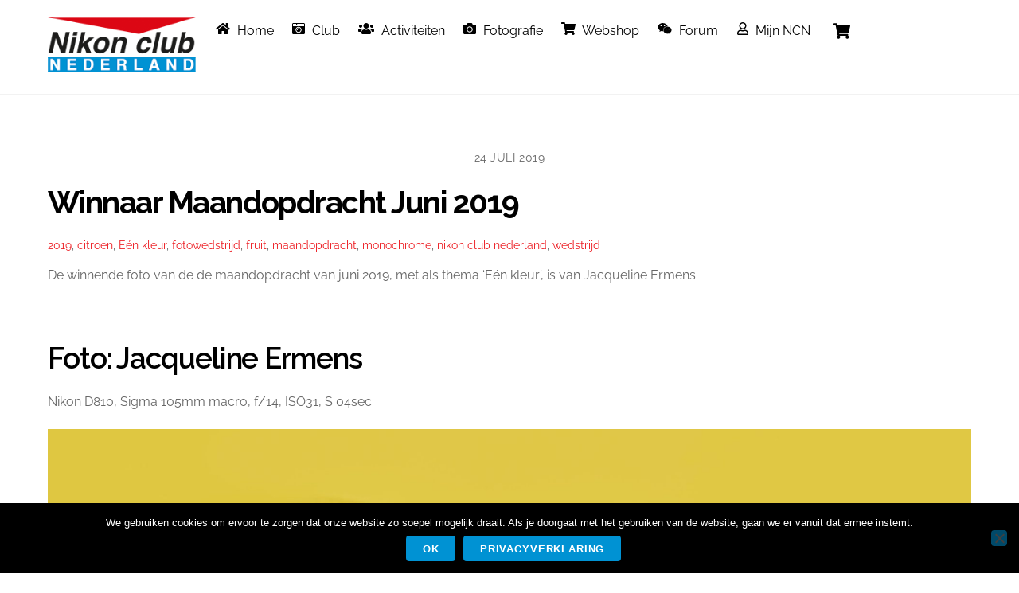

--- FILE ---
content_type: text/html; charset=UTF-8
request_url: https://nikon-club-nederland.nl/2019/07/winnaars-maandopdracht-april-2019-2-2/
body_size: 24440
content:
<!DOCTYPE html>
<html lang="nl-NL">
<head>
        <meta charset="UTF-8">
        <meta name="viewport" content="width=device-width, initial-scale=1, minimum-scale=1">
        <style id="tb_inline_styles" data-no-optimize="1">.tb_animation_on{overflow-x:hidden}.themify_builder .wow{visibility:hidden;animation-fill-mode:both}[data-tf-animation]{will-change:transform,opacity,visibility}.themify_builder .tf_lax_done{transition-duration:.8s;transition-timing-function:cubic-bezier(.165,.84,.44,1)}[data-sticky-active].tb_sticky_scroll_active{z-index:1}[data-sticky-active].tb_sticky_scroll_active .hide-on-stick{display:none}@media(min-width:1025px){.hide-desktop{width:0!important;height:0!important;padding:0!important;visibility:hidden!important;margin:0!important;display:table-column!important;background:0!important;content-visibility:hidden;overflow:hidden!important}}@media(min-width:769px) and (max-width:1024px){.hide-tablet_landscape{width:0!important;height:0!important;padding:0!important;visibility:hidden!important;margin:0!important;display:table-column!important;background:0!important;content-visibility:hidden;overflow:hidden!important}}@media(min-width:601px) and (max-width:768px){.hide-tablet{width:0!important;height:0!important;padding:0!important;visibility:hidden!important;margin:0!important;display:table-column!important;background:0!important;content-visibility:hidden;overflow:hidden!important}}@media(max-width:600px){.hide-mobile{width:0!important;height:0!important;padding:0!important;visibility:hidden!important;margin:0!important;display:table-column!important;background:0!important;content-visibility:hidden;overflow:hidden!important}}@media(max-width:768px){div.module-gallery-grid{--galn:var(--galt)}}@media(max-width:600px){
                .themify_map.tf_map_loaded{width:100%!important}
                .ui.builder_button,.ui.nav li a{padding:.525em 1.15em}
                .fullheight>.row_inner:not(.tb_col_count_1){min-height:0}
                div.module-gallery-grid{--galn:var(--galm);gap:8px}
            }</style><noscript><style>.themify_builder .wow,.wow .tf_lazy{visibility:visible!important}</style></noscript>            <style id="tf_lazy_style" data-no-optimize="1">
                .tf_svg_lazy{
                    content-visibility:auto;
                    background-size:100% 25%!important;
                    background-repeat:no-repeat!important;
                    background-position:0 0, 0 33.4%,0 66.6%,0 100%!important;
                    transition:filter .3s linear!important;
                    filter:blur(10px)!important;                    transform:translateZ(0)
                }
                .tf_svg_lazy_loaded{
                    filter:blur(0)!important
                }
                [data-lazy]:is(.module,.module_row:not(.tb_first)),.module[data-lazy] .ui,.module_row[data-lazy]:not(.tb_first):is(>.row_inner,.module_column[data-lazy],.module_subrow[data-lazy]){
                    background-image:none!important
                }
            </style>
            <noscript>
                <style>
                    .tf_svg_lazy{
                        display:none!important
                    }
                </style>
            </noscript>
                    <style id="tf_lazy_common" data-no-optimize="1">
                        img{
                max-width:100%;
                height:auto
            }
                                    :where(.tf_in_flx,.tf_flx){display:inline-flex;flex-wrap:wrap;place-items:center}
            .tf_fa,:is(em,i) tf-lottie{display:inline-block;vertical-align:middle}:is(em,i) tf-lottie{width:1.5em;height:1.5em}.tf_fa{width:1em;height:1em;stroke-width:0;stroke:currentColor;overflow:visible;fill:currentColor;pointer-events:none;text-rendering:optimizeSpeed;buffered-rendering:static}#tf_svg symbol{overflow:visible}:where(.tf_lazy){position:relative;visibility:visible;display:block;opacity:.3}.wow .tf_lazy:not(.tf_swiper-slide){visibility:hidden;opacity:1}div.tf_audio_lazy audio{visibility:hidden;height:0;display:inline}.mejs-container{visibility:visible}.tf_iframe_lazy{transition:opacity .3s ease-in-out;min-height:10px}:where(.tf_flx),.tf_swiper-wrapper{display:flex}.tf_swiper-slide{flex-shrink:0;opacity:0;width:100%;height:100%}.tf_swiper-wrapper>br,.tf_lazy.tf_swiper-wrapper .tf_lazy:after,.tf_lazy.tf_swiper-wrapper .tf_lazy:before{display:none}.tf_lazy:after,.tf_lazy:before{content:'';display:inline-block;position:absolute;width:10px!important;height:10px!important;margin:0 3px;top:50%!important;inset-inline:auto 50%!important;border-radius:100%;background-color:currentColor;visibility:visible;animation:tf-hrz-loader infinite .75s cubic-bezier(.2,.68,.18,1.08)}.tf_lazy:after{width:6px!important;height:6px!important;inset-inline:50% auto!important;margin-top:3px;animation-delay:-.4s}@keyframes tf-hrz-loader{0%,100%{transform:scale(1);opacity:1}50%{transform:scale(.1);opacity:.6}}.tf_lazy_lightbox{position:fixed;background:rgba(11,11,11,.8);color:#ccc;top:0;left:0;display:flex;align-items:center;justify-content:center;z-index:999}.tf_lazy_lightbox .tf_lazy:after,.tf_lazy_lightbox .tf_lazy:before{background:#fff}.tf_vd_lazy,tf-lottie{display:flex;flex-wrap:wrap}tf-lottie{aspect-ratio:1.777}.tf_w.tf_vd_lazy video{width:100%;height:auto;position:static;object-fit:cover}
        </style>
        <link type="image/x-icon" href="https://nikon-club-nederland.nl/wp-content/uploads/2017/11/favicon.ico" rel="icon" /><title>Winnaar Maandopdracht Juni 2019 &#8211; Nikon Club Nederland</title>
<script type="text/template" id="tmpl-variation-template">
	<div class="woocommerce-variation-description">{{{ data.variation.variation_description }}}</div>
	<div class="woocommerce-variation-price">{{{ data.variation.price_html }}}</div>
	<div class="woocommerce-variation-availability">{{{ data.variation.availability_html }}}</div>
</script>
<script type="text/template" id="tmpl-unavailable-variation-template">
	<p role="alert">Dit product is niet beschikbaar. Kies een andere combinatie.</p>
</script>
<meta name='robots' content='max-image-preview:large' />
	<style>img:is([sizes="auto" i], [sizes^="auto," i]) { contain-intrinsic-size: 3000px 1500px }</style>
	<link rel="alternate" type="application/rss+xml" title="Nikon Club Nederland &raquo; feed" href="https://nikon-club-nederland.nl/feed/" />
<link rel="alternate" type="application/rss+xml" title="Nikon Club Nederland &raquo; reacties feed" href="https://nikon-club-nederland.nl/comments/feed/" />
<link rel="alternate" type="text/calendar" title="Nikon Club Nederland &raquo; iCal Feed" href="https://nikon-club-nederland.nl/events/?ical=1" />
<link rel="alternate" type="application/rss+xml" title="Nikon Club Nederland &raquo; Winnaar Maandopdracht Juni 2019 reacties feed" href="https://nikon-club-nederland.nl/2019/07/winnaars-maandopdracht-april-2019-2-2/feed/" />
<link rel="preload" href="https://nikon-club-nederland.nl/wp-content/plugins/modern-events-calendar/assets/packages/select2/select2.min.css?ver=7.29.0" as="style"><link rel='stylesheet' id='mec-select2-style-css' href='https://nikon-club-nederland.nl/wp-content/plugins/modern-events-calendar/assets/packages/select2/select2.min.css?ver=7.29.0' media='all' />
<link rel="preload" href="https://nikon-club-nederland.nl/wp-content/plugins/modern-events-calendar/assets/css/iconfonts.css?ver=7.29.0" as="style"><link rel='stylesheet' id='mec-font-icons-css' href='https://nikon-club-nederland.nl/wp-content/plugins/modern-events-calendar/assets/css/iconfonts.css?ver=7.29.0' media='all' />
<link rel="preload" href="https://nikon-club-nederland.nl/wp-content/plugins/modern-events-calendar/assets/css/frontend.min.css?ver=7.29.0" as="style"><link rel='stylesheet' id='mec-frontend-style-css' href='https://nikon-club-nederland.nl/wp-content/plugins/modern-events-calendar/assets/css/frontend.min.css?ver=7.29.0' media='all' />
<link rel="preload" href="https://nikon-club-nederland.nl/wp-content/plugins/modern-events-calendar/assets/packages/tooltip/tooltip.css?ver=7.29.0" as="style"><link rel='stylesheet' id='mec-tooltip-style-css' href='https://nikon-club-nederland.nl/wp-content/plugins/modern-events-calendar/assets/packages/tooltip/tooltip.css?ver=7.29.0' media='all' />
<link rel="preload" href="https://nikon-club-nederland.nl/wp-content/plugins/modern-events-calendar/assets/packages/tooltip/tooltipster-sideTip-shadow.min.css?ver=7.29.0" as="style"><link rel='stylesheet' id='mec-tooltip-shadow-style-css' href='https://nikon-club-nederland.nl/wp-content/plugins/modern-events-calendar/assets/packages/tooltip/tooltipster-sideTip-shadow.min.css?ver=7.29.0' media='all' />
<link rel="preload" href="https://nikon-club-nederland.nl/wp-content/plugins/modern-events-calendar/assets/packages/featherlight/featherlight.css?ver=7.29.0" as="style"><link rel='stylesheet' id='featherlight-css' href='https://nikon-club-nederland.nl/wp-content/plugins/modern-events-calendar/assets/packages/featherlight/featherlight.css?ver=7.29.0' media='all' />
<link rel="preload" href="https://fonts.googleapis.com/css?family=Raleway%3A100%2C+100italic%2C+200%2C+200italic%2C+300%2C+300italic%2C+regular%2C+italic%2C+500%2C+500italic%2C+600%2C+600italic%2C+700%2C+700italic%2C+800%2C+800italic%2C+900%2C+900italic%2C+%7CRaleway%3A900italic%2C+900italic%2C+900italic%2C+900italic%2C+900italic%2C+900italic%2C+900italic%2C+900italic%2C+900italic%2C+900italic%2C+900italic%2C+900italic%2C+900italic%2C+900italic%2C+900italic%2C+900italic%2C+900italic%2C+900italic%2C+&#038;subset=latin%2Clatin-ext&#038;ver=7.29.0" as="style"><link rel='stylesheet' id='mec-custom-google-font-css' href='https://fonts.googleapis.com/css?family=Raleway%3A100%2C+100italic%2C+200%2C+200italic%2C+300%2C+300italic%2C+regular%2C+italic%2C+500%2C+500italic%2C+600%2C+600italic%2C+700%2C+700italic%2C+800%2C+800italic%2C+900%2C+900italic%2C+%7CRaleway%3A900italic%2C+900italic%2C+900italic%2C+900italic%2C+900italic%2C+900italic%2C+900italic%2C+900italic%2C+900italic%2C+900italic%2C+900italic%2C+900italic%2C+900italic%2C+900italic%2C+900italic%2C+900italic%2C+900italic%2C+900italic%2C+&#038;subset=latin%2Clatin-ext&#038;ver=7.29.0' media='all' />
<link rel="preload" href="https://nikon-club-nederland.nl/wp-content/plugins/modern-events-calendar/assets/packages/lity/lity.min.css?ver=7.29.0" as="style"><link rel='stylesheet' id='mec-lity-style-css' href='https://nikon-club-nederland.nl/wp-content/plugins/modern-events-calendar/assets/packages/lity/lity.min.css?ver=7.29.0' media='all' />
<link rel="preload" href="https://nikon-club-nederland.nl/wp-content/plugins/modern-events-calendar/assets/css/mec-general-calendar.css?ver=7.29.0" as="style"><link rel='stylesheet' id='mec-general-calendar-style-css' href='https://nikon-club-nederland.nl/wp-content/plugins/modern-events-calendar/assets/css/mec-general-calendar.css?ver=7.29.0' media='all' />
<style id='filebird-block-filebird-gallery-style-inline-css'>
ul.filebird-block-filebird-gallery{margin:auto!important;padding:0!important;width:100%}ul.filebird-block-filebird-gallery.layout-grid{display:grid;grid-gap:20px;align-items:stretch;grid-template-columns:repeat(var(--columns),1fr);justify-items:stretch}ul.filebird-block-filebird-gallery.layout-grid li img{border:1px solid #ccc;box-shadow:2px 2px 6px 0 rgba(0,0,0,.3);height:100%;max-width:100%;-o-object-fit:cover;object-fit:cover;width:100%}ul.filebird-block-filebird-gallery.layout-masonry{-moz-column-count:var(--columns);-moz-column-gap:var(--space);column-gap:var(--space);-moz-column-width:var(--min-width);columns:var(--min-width) var(--columns);display:block;overflow:auto}ul.filebird-block-filebird-gallery.layout-masonry li{margin-bottom:var(--space)}ul.filebird-block-filebird-gallery li{list-style:none}ul.filebird-block-filebird-gallery li figure{height:100%;margin:0;padding:0;position:relative;width:100%}ul.filebird-block-filebird-gallery li figure figcaption{background:linear-gradient(0deg,rgba(0,0,0,.7),rgba(0,0,0,.3) 70%,transparent);bottom:0;box-sizing:border-box;color:#fff;font-size:.8em;margin:0;max-height:100%;overflow:auto;padding:3em .77em .7em;position:absolute;text-align:center;width:100%;z-index:2}ul.filebird-block-filebird-gallery li figure figcaption a{color:inherit}.fb-block-hover-animation-zoomIn figure{overflow:hidden}.fb-block-hover-animation-zoomIn figure img{transform:scale(1);transition:.3s ease-in-out}.fb-block-hover-animation-zoomIn figure:hover img{transform:scale(1.3)}.fb-block-hover-animation-shine figure{overflow:hidden;position:relative}.fb-block-hover-animation-shine figure:before{background:linear-gradient(90deg,hsla(0,0%,100%,0) 0,hsla(0,0%,100%,.3));content:"";display:block;height:100%;left:-75%;position:absolute;top:0;transform:skewX(-25deg);width:50%;z-index:2}.fb-block-hover-animation-shine figure:hover:before{animation:shine .75s}@keyframes shine{to{left:125%}}.fb-block-hover-animation-opacity figure{overflow:hidden}.fb-block-hover-animation-opacity figure img{opacity:1;transition:.3s ease-in-out}.fb-block-hover-animation-opacity figure:hover img{opacity:.5}.fb-block-hover-animation-grayscale figure img{filter:grayscale(100%);transition:.3s ease-in-out}.fb-block-hover-animation-grayscale figure:hover img{filter:grayscale(0)}

</style>
<style id='global-styles-inline-css'>
:root{--wp--preset--aspect-ratio--square: 1;--wp--preset--aspect-ratio--4-3: 4/3;--wp--preset--aspect-ratio--3-4: 3/4;--wp--preset--aspect-ratio--3-2: 3/2;--wp--preset--aspect-ratio--2-3: 2/3;--wp--preset--aspect-ratio--16-9: 16/9;--wp--preset--aspect-ratio--9-16: 9/16;--wp--preset--color--black: #000000;--wp--preset--color--cyan-bluish-gray: #abb8c3;--wp--preset--color--white: #ffffff;--wp--preset--color--pale-pink: #f78da7;--wp--preset--color--vivid-red: #cf2e2e;--wp--preset--color--luminous-vivid-orange: #ff6900;--wp--preset--color--luminous-vivid-amber: #fcb900;--wp--preset--color--light-green-cyan: #7bdcb5;--wp--preset--color--vivid-green-cyan: #00d084;--wp--preset--color--pale-cyan-blue: #8ed1fc;--wp--preset--color--vivid-cyan-blue: #0693e3;--wp--preset--color--vivid-purple: #9b51e0;--wp--preset--gradient--vivid-cyan-blue-to-vivid-purple: linear-gradient(135deg,rgba(6,147,227,1) 0%,rgb(155,81,224) 100%);--wp--preset--gradient--light-green-cyan-to-vivid-green-cyan: linear-gradient(135deg,rgb(122,220,180) 0%,rgb(0,208,130) 100%);--wp--preset--gradient--luminous-vivid-amber-to-luminous-vivid-orange: linear-gradient(135deg,rgba(252,185,0,1) 0%,rgba(255,105,0,1) 100%);--wp--preset--gradient--luminous-vivid-orange-to-vivid-red: linear-gradient(135deg,rgba(255,105,0,1) 0%,rgb(207,46,46) 100%);--wp--preset--gradient--very-light-gray-to-cyan-bluish-gray: linear-gradient(135deg,rgb(238,238,238) 0%,rgb(169,184,195) 100%);--wp--preset--gradient--cool-to-warm-spectrum: linear-gradient(135deg,rgb(74,234,220) 0%,rgb(151,120,209) 20%,rgb(207,42,186) 40%,rgb(238,44,130) 60%,rgb(251,105,98) 80%,rgb(254,248,76) 100%);--wp--preset--gradient--blush-light-purple: linear-gradient(135deg,rgb(255,206,236) 0%,rgb(152,150,240) 100%);--wp--preset--gradient--blush-bordeaux: linear-gradient(135deg,rgb(254,205,165) 0%,rgb(254,45,45) 50%,rgb(107,0,62) 100%);--wp--preset--gradient--luminous-dusk: linear-gradient(135deg,rgb(255,203,112) 0%,rgb(199,81,192) 50%,rgb(65,88,208) 100%);--wp--preset--gradient--pale-ocean: linear-gradient(135deg,rgb(255,245,203) 0%,rgb(182,227,212) 50%,rgb(51,167,181) 100%);--wp--preset--gradient--electric-grass: linear-gradient(135deg,rgb(202,248,128) 0%,rgb(113,206,126) 100%);--wp--preset--gradient--midnight: linear-gradient(135deg,rgb(2,3,129) 0%,rgb(40,116,252) 100%);--wp--preset--font-size--small: 13px;--wp--preset--font-size--medium: clamp(14px, 0.875rem + ((1vw - 3.2px) * 0.469), 20px);--wp--preset--font-size--large: clamp(22.041px, 1.378rem + ((1vw - 3.2px) * 1.091), 36px);--wp--preset--font-size--x-large: clamp(25.014px, 1.563rem + ((1vw - 3.2px) * 1.327), 42px);--wp--preset--font-family--system-font: -apple-system,BlinkMacSystemFont,"Segoe UI",Roboto,Oxygen-Sans,Ubuntu,Cantarell,"Helvetica Neue",sans-serif;--wp--preset--spacing--20: 0.44rem;--wp--preset--spacing--30: 0.67rem;--wp--preset--spacing--40: 1rem;--wp--preset--spacing--50: 1.5rem;--wp--preset--spacing--60: 2.25rem;--wp--preset--spacing--70: 3.38rem;--wp--preset--spacing--80: 5.06rem;--wp--preset--shadow--natural: 6px 6px 9px rgba(0, 0, 0, 0.2);--wp--preset--shadow--deep: 12px 12px 50px rgba(0, 0, 0, 0.4);--wp--preset--shadow--sharp: 6px 6px 0px rgba(0, 0, 0, 0.2);--wp--preset--shadow--outlined: 6px 6px 0px -3px rgba(255, 255, 255, 1), 6px 6px rgba(0, 0, 0, 1);--wp--preset--shadow--crisp: 6px 6px 0px rgba(0, 0, 0, 1);}:where(body) { margin: 0; }.wp-site-blocks > .alignleft { float: left; margin-right: 2em; }.wp-site-blocks > .alignright { float: right; margin-left: 2em; }.wp-site-blocks > .aligncenter { justify-content: center; margin-left: auto; margin-right: auto; }:where(.wp-site-blocks) > * { margin-block-start: 24px; margin-block-end: 0; }:where(.wp-site-blocks) > :first-child { margin-block-start: 0; }:where(.wp-site-blocks) > :last-child { margin-block-end: 0; }:root { --wp--style--block-gap: 24px; }:root :where(.is-layout-flow) > :first-child{margin-block-start: 0;}:root :where(.is-layout-flow) > :last-child{margin-block-end: 0;}:root :where(.is-layout-flow) > *{margin-block-start: 24px;margin-block-end: 0;}:root :where(.is-layout-constrained) > :first-child{margin-block-start: 0;}:root :where(.is-layout-constrained) > :last-child{margin-block-end: 0;}:root :where(.is-layout-constrained) > *{margin-block-start: 24px;margin-block-end: 0;}:root :where(.is-layout-flex){gap: 24px;}:root :where(.is-layout-grid){gap: 24px;}.is-layout-flow > .alignleft{float: left;margin-inline-start: 0;margin-inline-end: 2em;}.is-layout-flow > .alignright{float: right;margin-inline-start: 2em;margin-inline-end: 0;}.is-layout-flow > .aligncenter{margin-left: auto !important;margin-right: auto !important;}.is-layout-constrained > .alignleft{float: left;margin-inline-start: 0;margin-inline-end: 2em;}.is-layout-constrained > .alignright{float: right;margin-inline-start: 2em;margin-inline-end: 0;}.is-layout-constrained > .aligncenter{margin-left: auto !important;margin-right: auto !important;}.is-layout-constrained > :where(:not(.alignleft):not(.alignright):not(.alignfull)){margin-left: auto !important;margin-right: auto !important;}body .is-layout-flex{display: flex;}.is-layout-flex{flex-wrap: wrap;align-items: center;}.is-layout-flex > :is(*, div){margin: 0;}body .is-layout-grid{display: grid;}.is-layout-grid > :is(*, div){margin: 0;}body{font-family: var(--wp--preset--font-family--system-font);font-size: var(--wp--preset--font-size--medium);line-height: 1.6;padding-top: 0px;padding-right: 0px;padding-bottom: 0px;padding-left: 0px;}a:where(:not(.wp-element-button)){text-decoration: underline;}:root :where(.wp-element-button, .wp-block-button__link){background-color: #32373c;border-width: 0;color: #fff;font-family: inherit;font-size: inherit;line-height: inherit;padding: calc(0.667em + 2px) calc(1.333em + 2px);text-decoration: none;}.has-black-color{color: var(--wp--preset--color--black) !important;}.has-cyan-bluish-gray-color{color: var(--wp--preset--color--cyan-bluish-gray) !important;}.has-white-color{color: var(--wp--preset--color--white) !important;}.has-pale-pink-color{color: var(--wp--preset--color--pale-pink) !important;}.has-vivid-red-color{color: var(--wp--preset--color--vivid-red) !important;}.has-luminous-vivid-orange-color{color: var(--wp--preset--color--luminous-vivid-orange) !important;}.has-luminous-vivid-amber-color{color: var(--wp--preset--color--luminous-vivid-amber) !important;}.has-light-green-cyan-color{color: var(--wp--preset--color--light-green-cyan) !important;}.has-vivid-green-cyan-color{color: var(--wp--preset--color--vivid-green-cyan) !important;}.has-pale-cyan-blue-color{color: var(--wp--preset--color--pale-cyan-blue) !important;}.has-vivid-cyan-blue-color{color: var(--wp--preset--color--vivid-cyan-blue) !important;}.has-vivid-purple-color{color: var(--wp--preset--color--vivid-purple) !important;}.has-black-background-color{background-color: var(--wp--preset--color--black) !important;}.has-cyan-bluish-gray-background-color{background-color: var(--wp--preset--color--cyan-bluish-gray) !important;}.has-white-background-color{background-color: var(--wp--preset--color--white) !important;}.has-pale-pink-background-color{background-color: var(--wp--preset--color--pale-pink) !important;}.has-vivid-red-background-color{background-color: var(--wp--preset--color--vivid-red) !important;}.has-luminous-vivid-orange-background-color{background-color: var(--wp--preset--color--luminous-vivid-orange) !important;}.has-luminous-vivid-amber-background-color{background-color: var(--wp--preset--color--luminous-vivid-amber) !important;}.has-light-green-cyan-background-color{background-color: var(--wp--preset--color--light-green-cyan) !important;}.has-vivid-green-cyan-background-color{background-color: var(--wp--preset--color--vivid-green-cyan) !important;}.has-pale-cyan-blue-background-color{background-color: var(--wp--preset--color--pale-cyan-blue) !important;}.has-vivid-cyan-blue-background-color{background-color: var(--wp--preset--color--vivid-cyan-blue) !important;}.has-vivid-purple-background-color{background-color: var(--wp--preset--color--vivid-purple) !important;}.has-black-border-color{border-color: var(--wp--preset--color--black) !important;}.has-cyan-bluish-gray-border-color{border-color: var(--wp--preset--color--cyan-bluish-gray) !important;}.has-white-border-color{border-color: var(--wp--preset--color--white) !important;}.has-pale-pink-border-color{border-color: var(--wp--preset--color--pale-pink) !important;}.has-vivid-red-border-color{border-color: var(--wp--preset--color--vivid-red) !important;}.has-luminous-vivid-orange-border-color{border-color: var(--wp--preset--color--luminous-vivid-orange) !important;}.has-luminous-vivid-amber-border-color{border-color: var(--wp--preset--color--luminous-vivid-amber) !important;}.has-light-green-cyan-border-color{border-color: var(--wp--preset--color--light-green-cyan) !important;}.has-vivid-green-cyan-border-color{border-color: var(--wp--preset--color--vivid-green-cyan) !important;}.has-pale-cyan-blue-border-color{border-color: var(--wp--preset--color--pale-cyan-blue) !important;}.has-vivid-cyan-blue-border-color{border-color: var(--wp--preset--color--vivid-cyan-blue) !important;}.has-vivid-purple-border-color{border-color: var(--wp--preset--color--vivid-purple) !important;}.has-vivid-cyan-blue-to-vivid-purple-gradient-background{background: var(--wp--preset--gradient--vivid-cyan-blue-to-vivid-purple) !important;}.has-light-green-cyan-to-vivid-green-cyan-gradient-background{background: var(--wp--preset--gradient--light-green-cyan-to-vivid-green-cyan) !important;}.has-luminous-vivid-amber-to-luminous-vivid-orange-gradient-background{background: var(--wp--preset--gradient--luminous-vivid-amber-to-luminous-vivid-orange) !important;}.has-luminous-vivid-orange-to-vivid-red-gradient-background{background: var(--wp--preset--gradient--luminous-vivid-orange-to-vivid-red) !important;}.has-very-light-gray-to-cyan-bluish-gray-gradient-background{background: var(--wp--preset--gradient--very-light-gray-to-cyan-bluish-gray) !important;}.has-cool-to-warm-spectrum-gradient-background{background: var(--wp--preset--gradient--cool-to-warm-spectrum) !important;}.has-blush-light-purple-gradient-background{background: var(--wp--preset--gradient--blush-light-purple) !important;}.has-blush-bordeaux-gradient-background{background: var(--wp--preset--gradient--blush-bordeaux) !important;}.has-luminous-dusk-gradient-background{background: var(--wp--preset--gradient--luminous-dusk) !important;}.has-pale-ocean-gradient-background{background: var(--wp--preset--gradient--pale-ocean) !important;}.has-electric-grass-gradient-background{background: var(--wp--preset--gradient--electric-grass) !important;}.has-midnight-gradient-background{background: var(--wp--preset--gradient--midnight) !important;}.has-small-font-size{font-size: var(--wp--preset--font-size--small) !important;}.has-medium-font-size{font-size: var(--wp--preset--font-size--medium) !important;}.has-large-font-size{font-size: var(--wp--preset--font-size--large) !important;}.has-x-large-font-size{font-size: var(--wp--preset--font-size--x-large) !important;}.has-system-font-font-family{font-family: var(--wp--preset--font-family--system-font) !important;}
:root :where(.wp-block-pullquote){font-size: clamp(0.984em, 0.984rem + ((1vw - 0.2em) * 0.645), 1.5em);line-height: 1.6;}
</style>
<link rel="preload" href="//fonts.googleapis.com/css2?family=Raleway%3Aital%2Cwght%400%2C100%3B0%2C200%3B0%2C300%3B0%2C400%3B0%2C500%3B0%2C600%3B0%2C700%3B0%2C800%3B0%2C900%3B1%2C100%3B1%2C200%3B1%2C300%3B1%2C400%3B1%2C500%3B1%2C600%3B1%2C700%3B1%2C800%3B1%2C900&#038;ver=c421717b74e7fc4b3226cbe52f9de250" as="style"><link rel='stylesheet' id='custom-google-fonts-css' href='//fonts.googleapis.com/css2?family=Raleway%3Aital%2Cwght%400%2C100%3B0%2C200%3B0%2C300%3B0%2C400%3B0%2C500%3B0%2C600%3B0%2C700%3B0%2C800%3B0%2C900%3B1%2C100%3B1%2C200%3B1%2C300%3B1%2C400%3B1%2C500%3B1%2C600%3B1%2C700%3B1%2C800%3B1%2C900&#038;ver=c421717b74e7fc4b3226cbe52f9de250' media='all' />
<link rel="preload" href="//maxcdn.bootstrapcdn.com/font-awesome/4.7.0/css/font-awesome.min.css?ver=c421717b74e7fc4b3226cbe52f9de250" as="style"><link rel='stylesheet' id='font-awesome-css' href='//maxcdn.bootstrapcdn.com/font-awesome/4.7.0/css/font-awesome.min.css?ver=c421717b74e7fc4b3226cbe52f9de250' media='all' />
<link rel="preload" href="https://nikon-club-nederland.nl/wp-content/plugins/contact-form-7/includes/css/styles.css?ver=6.1.4" as="style"><link rel='stylesheet' id='contact-form-7-css' href='https://nikon-club-nederland.nl/wp-content/plugins/contact-form-7/includes/css/styles.css?ver=6.1.4' media='all' />
<link rel="preload" href="https://nikon-club-nederland.nl/wp-content/plugins/cookie-notice/css/front.min.css?ver=2.5.11" as="style"><link rel='stylesheet' id='cookie-notice-front-css' href='https://nikon-club-nederland.nl/wp-content/plugins/cookie-notice/css/front.min.css?ver=2.5.11' media='all' />
<style id='woocommerce-inline-inline-css'>
.woocommerce form .form-row .required { visibility: visible; }
</style>
<link rel="preload" href="https://nikon-club-nederland.nl/wp-content/plugins/wp-store-locator/css/styles.min.css?ver=2.2.261" as="style"><link rel='stylesheet' id='wpsl-styles-css' href='https://nikon-club-nederland.nl/wp-content/plugins/wp-store-locator/css/styles.min.css?ver=2.2.261' media='all' />
<link rel="preload" href="https://nikon-club-nederland.nl/wp-content/plugins/woocommerce/assets/css/brands.css?ver=10.1.3" as="style"><link rel='stylesheet' id='brands-styles-css' href='https://nikon-club-nederland.nl/wp-content/plugins/woocommerce/assets/css/brands.css?ver=10.1.3' media='all' />
<link rel="preload" href="https://nikon-club-nederland.nl/wp-content/plugins/cf7-conditional-fields/style.css?ver=2.6.7" as="style"><link rel='stylesheet' id='cf7cf-style-css' href='https://nikon-club-nederland.nl/wp-content/plugins/cf7-conditional-fields/style.css?ver=2.6.7' media='all' />
<link rel="preload" href="https://nikon-club-nederland.nl/wp-content/plugins/photonic/include/ext/splide/splide.min.css?ver=20260101-174422" as="style"><link rel='stylesheet' id='photonic-slider-css' href='https://nikon-club-nederland.nl/wp-content/plugins/photonic/include/ext/splide/splide.min.css?ver=20260101-174422' media='all' />
<link rel="preload" href="https://nikon-club-nederland.nl/wp-content/plugins/photonic/include/ext/baguettebox/baguettebox.min.css?ver=20260101-174422" as="style"><link rel='stylesheet' id='photonic-lightbox-css' href='https://nikon-club-nederland.nl/wp-content/plugins/photonic/include/ext/baguettebox/baguettebox.min.css?ver=20260101-174422' media='all' />
<link rel="preload" href="https://nikon-club-nederland.nl/wp-content/plugins/photonic/include/css/front-end/core/photonic.min.css?ver=20260101-174422" as="style"><link rel='stylesheet' id='photonic-css' href='https://nikon-club-nederland.nl/wp-content/plugins/photonic/include/css/front-end/core/photonic.min.css?ver=20260101-174422' media='all' />
<style id='photonic-inline-css'>
/* Retrieved from saved CSS */
.photonic-panel { background:  rgb(17,17,17)  !important;

	border-top: none;
	border-right: none;
	border-bottom: none;
	border-left: none;
 }
.photonic-random-layout .photonic-thumb { padding: 2px}
.photonic-masonry-layout .photonic-thumb, .photonic-masonry-horizontal-layout .photonic-thumb { padding: 2px}
.photonic-mosaic-layout .photonic-thumb { padding: 2px}

</style>
<script src="https://nikon-club-nederland.nl/wp-includes/js/jquery/jquery.min.js?ver=3.7.1" id="jquery-core-js"></script>
<script src="https://nikon-club-nederland.nl/wp-includes/js/jquery/jquery-migrate.min.js?ver=3.4.1" id="jquery-migrate-js"></script>
<script id="cookie-notice-front-js-before">
var cnArgs = {"ajaxUrl":"https:\/\/nikon-club-nederland.nl\/wp-admin\/admin-ajax.php","nonce":"e0c8607b8e","hideEffect":"fade","position":"bottom","onScroll":false,"onScrollOffset":100,"onClick":false,"cookieName":"cookie_notice_accepted","cookieTime":2592000,"cookieTimeRejected":2592000,"globalCookie":false,"redirection":false,"cache":true,"revokeCookies":false,"revokeCookiesOpt":"automatic"};
</script>
<script src="https://nikon-club-nederland.nl/wp-content/plugins/cookie-notice/js/front.min.js?ver=2.5.11" id="cookie-notice-front-js"></script>
<script src="https://nikon-club-nederland.nl/wp-content/plugins/woocommerce/assets/js/jquery-blockui/jquery.blockUI.min.js?ver=2.7.0-wc.10.1.3" id="jquery-blockui-js" defer data-wp-strategy="defer"></script>
<link rel="https://api.w.org/" href="https://nikon-club-nederland.nl/wp-json/" /><link rel="alternate" title="JSON" type="application/json" href="https://nikon-club-nederland.nl/wp-json/wp/v2/posts/21782" /><link rel="EditURI" type="application/rsd+xml" title="RSD" href="https://nikon-club-nederland.nl/xmlrpc.php?rsd" />

<link rel="canonical" href="https://nikon-club-nederland.nl/2019/07/winnaars-maandopdracht-april-2019-2-2/" />
<link rel='shortlink' href='https://nikon-club-nederland.nl/?p=21782' />
<link rel="alternate" title="oEmbed (JSON)" type="application/json+oembed" href="https://nikon-club-nederland.nl/wp-json/oembed/1.0/embed?url=https%3A%2F%2Fnikon-club-nederland.nl%2F2019%2F07%2Fwinnaars-maandopdracht-april-2019-2-2%2F" />
<link rel="alternate" title="oEmbed (XML)" type="text/xml+oembed" href="https://nikon-club-nederland.nl/wp-json/oembed/1.0/embed?url=https%3A%2F%2Fnikon-club-nederland.nl%2F2019%2F07%2Fwinnaars-maandopdracht-april-2019-2-2%2F&#038;format=xml" />
<meta name="et-api-version" content="v1"><meta name="et-api-origin" content="https://nikon-club-nederland.nl"><link rel="https://theeventscalendar.com/" href="https://nikon-club-nederland.nl/wp-json/tribe/tickets/v1/" /><meta name="tec-api-version" content="v1"><meta name="tec-api-origin" content="https://nikon-club-nederland.nl"><link rel="alternate" href="https://nikon-club-nederland.nl/wp-json/tribe/events/v1/" />
	<style>
	@keyframes themifyAnimatedBG{
		0%{background-color:#33baab}100%{background-color:#e33b9e}50%{background-color:#4961d7}33.3%{background-color:#2ea85c}25%{background-color:#2bb8ed}20%{background-color:#dd5135}
	}
	.module_row.animated-bg{
		animation:themifyAnimatedBG 30000ms infinite alternate
	}
	</style>
		<noscript><style>.woocommerce-product-gallery{ opacity: 1 !important; }</style></noscript>
	<!-- Global site tag (gtag.js) - Google Analytics -->
<script async src="https://www.googletagmanager.com/gtag/js?id=G-PMZEQ56MM1"></script>
<script>
  window.dataLayer = window.dataLayer || [];
  function gtag(){dataLayer.push(arguments);}
  gtag('js', new Date());

  gtag('config', 'G-PMZEQ56MM1', { 'anonymize_ip': true });
</script><link rel="prefetch" href="https://nikon-club-nederland.nl/wp-content/themes/themify-ultra/js/themify-script.js?ver=8.0.1" as="script" fetchpriority="low"><link rel="prefetch" href="https://nikon-club-nederland.nl/wp-content/themes/themify-ultra/themify/js/modules/themify-sidemenu.js?ver=8.1.3" as="script" fetchpriority="low"><link rel="prefetch" href="https://nikon-club-nederland.nl/wp-content/themes/themify-ultra/js/modules/wc.js?ver=8.0.1" as="script" fetchpriority="low"><link rel="preload" href="https://nikon-club-nederland.nl/wp-content/uploads/2022/03/logo.png" as="image"><link rel="preload" href="https://nikon-club-nederland.nl/wp-content/themes/themify-ultra/themify/themify-builder/js/themify-builder-script.js?ver=8.1.3" as="script" fetchpriority="low"><style id="tf_gf_fonts_style">@font-face{font-family:'Public Sans';font-style:italic;font-display:swap;src:url(https://fonts.gstatic.com/s/publicsans/v21/ijwTs572Xtc6ZYQws9YVwnNDTJPax9k0.woff2) format('woff2');unicode-range:U+0102-0103,U+0110-0111,U+0128-0129,U+0168-0169,U+01A0-01A1,U+01AF-01B0,U+0300-0301,U+0303-0304,U+0308-0309,U+0323,U+0329,U+1EA0-1EF9,U+20AB;}@font-face{font-family:'Public Sans';font-style:italic;font-display:swap;src:url(https://fonts.gstatic.com/s/publicsans/v21/ijwTs572Xtc6ZYQws9YVwnNDTJLax9k0.woff2) format('woff2');unicode-range:U+0100-02BA,U+02BD-02C5,U+02C7-02CC,U+02CE-02D7,U+02DD-02FF,U+0304,U+0308,U+0329,U+1D00-1DBF,U+1E00-1E9F,U+1EF2-1EFF,U+2020,U+20A0-20AB,U+20AD-20C0,U+2113,U+2C60-2C7F,U+A720-A7FF;}@font-face{font-family:'Public Sans';font-style:italic;font-display:swap;src:url(https://fonts.gstatic.com/s/publicsans/v21/ijwTs572Xtc6ZYQws9YVwnNDTJzaxw.woff2) format('woff2');unicode-range:U+0000-00FF,U+0131,U+0152-0153,U+02BB-02BC,U+02C6,U+02DA,U+02DC,U+0304,U+0308,U+0329,U+2000-206F,U+20AC,U+2122,U+2191,U+2193,U+2212,U+2215,U+FEFF,U+FFFD;}@font-face{font-family:'Public Sans';font-style:italic;font-weight:600;font-display:swap;src:url(https://fonts.gstatic.com/s/publicsans/v21/ijwTs572Xtc6ZYQws9YVwnNDTJPax9k0.woff2) format('woff2');unicode-range:U+0102-0103,U+0110-0111,U+0128-0129,U+0168-0169,U+01A0-01A1,U+01AF-01B0,U+0300-0301,U+0303-0304,U+0308-0309,U+0323,U+0329,U+1EA0-1EF9,U+20AB;}@font-face{font-family:'Public Sans';font-style:italic;font-weight:600;font-display:swap;src:url(https://fonts.gstatic.com/s/publicsans/v21/ijwTs572Xtc6ZYQws9YVwnNDTJLax9k0.woff2) format('woff2');unicode-range:U+0100-02BA,U+02BD-02C5,U+02C7-02CC,U+02CE-02D7,U+02DD-02FF,U+0304,U+0308,U+0329,U+1D00-1DBF,U+1E00-1E9F,U+1EF2-1EFF,U+2020,U+20A0-20AB,U+20AD-20C0,U+2113,U+2C60-2C7F,U+A720-A7FF;}@font-face{font-family:'Public Sans';font-style:italic;font-weight:600;font-display:swap;src:url(https://fonts.gstatic.com/s/publicsans/v21/ijwTs572Xtc6ZYQws9YVwnNDTJzaxw.woff2) format('woff2');unicode-range:U+0000-00FF,U+0131,U+0152-0153,U+02BB-02BC,U+02C6,U+02DA,U+02DC,U+0304,U+0308,U+0329,U+2000-206F,U+20AC,U+2122,U+2191,U+2193,U+2212,U+2215,U+FEFF,U+FFFD;}@font-face{font-family:'Public Sans';font-style:italic;font-weight:700;font-display:swap;src:url(https://fonts.gstatic.com/s/publicsans/v21/ijwTs572Xtc6ZYQws9YVwnNDTJPax9k0.woff2) format('woff2');unicode-range:U+0102-0103,U+0110-0111,U+0128-0129,U+0168-0169,U+01A0-01A1,U+01AF-01B0,U+0300-0301,U+0303-0304,U+0308-0309,U+0323,U+0329,U+1EA0-1EF9,U+20AB;}@font-face{font-family:'Public Sans';font-style:italic;font-weight:700;font-display:swap;src:url(https://fonts.gstatic.com/s/publicsans/v21/ijwTs572Xtc6ZYQws9YVwnNDTJLax9k0.woff2) format('woff2');unicode-range:U+0100-02BA,U+02BD-02C5,U+02C7-02CC,U+02CE-02D7,U+02DD-02FF,U+0304,U+0308,U+0329,U+1D00-1DBF,U+1E00-1E9F,U+1EF2-1EFF,U+2020,U+20A0-20AB,U+20AD-20C0,U+2113,U+2C60-2C7F,U+A720-A7FF;}@font-face{font-family:'Public Sans';font-style:italic;font-weight:700;font-display:swap;src:url(https://fonts.gstatic.com/s/publicsans/v21/ijwTs572Xtc6ZYQws9YVwnNDTJzaxw.woff2) format('woff2');unicode-range:U+0000-00FF,U+0131,U+0152-0153,U+02BB-02BC,U+02C6,U+02DA,U+02DC,U+0304,U+0308,U+0329,U+2000-206F,U+20AC,U+2122,U+2191,U+2193,U+2212,U+2215,U+FEFF,U+FFFD;}@font-face{font-family:'Public Sans';font-display:swap;src:url(https://fonts.gstatic.com/s/publicsans/v21/ijwRs572Xtc6ZYQws9YVwnNJfJ7Cww.woff2) format('woff2');unicode-range:U+0102-0103,U+0110-0111,U+0128-0129,U+0168-0169,U+01A0-01A1,U+01AF-01B0,U+0300-0301,U+0303-0304,U+0308-0309,U+0323,U+0329,U+1EA0-1EF9,U+20AB;}@font-face{font-family:'Public Sans';font-display:swap;src:url(https://fonts.gstatic.com/s/publicsans/v21/ijwRs572Xtc6ZYQws9YVwnNIfJ7Cww.woff2) format('woff2');unicode-range:U+0100-02BA,U+02BD-02C5,U+02C7-02CC,U+02CE-02D7,U+02DD-02FF,U+0304,U+0308,U+0329,U+1D00-1DBF,U+1E00-1E9F,U+1EF2-1EFF,U+2020,U+20A0-20AB,U+20AD-20C0,U+2113,U+2C60-2C7F,U+A720-A7FF;}@font-face{font-family:'Public Sans';font-display:swap;src:url(https://fonts.gstatic.com/s/publicsans/v21/ijwRs572Xtc6ZYQws9YVwnNGfJ4.woff2) format('woff2');unicode-range:U+0000-00FF,U+0131,U+0152-0153,U+02BB-02BC,U+02C6,U+02DA,U+02DC,U+0304,U+0308,U+0329,U+2000-206F,U+20AC,U+2122,U+2191,U+2193,U+2212,U+2215,U+FEFF,U+FFFD;}@font-face{font-family:'Public Sans';font-weight:600;font-display:swap;src:url(https://fonts.gstatic.com/s/publicsans/v21/ijwRs572Xtc6ZYQws9YVwnNJfJ7Cww.woff2) format('woff2');unicode-range:U+0102-0103,U+0110-0111,U+0128-0129,U+0168-0169,U+01A0-01A1,U+01AF-01B0,U+0300-0301,U+0303-0304,U+0308-0309,U+0323,U+0329,U+1EA0-1EF9,U+20AB;}@font-face{font-family:'Public Sans';font-weight:600;font-display:swap;src:url(https://fonts.gstatic.com/s/publicsans/v21/ijwRs572Xtc6ZYQws9YVwnNIfJ7Cww.woff2) format('woff2');unicode-range:U+0100-02BA,U+02BD-02C5,U+02C7-02CC,U+02CE-02D7,U+02DD-02FF,U+0304,U+0308,U+0329,U+1D00-1DBF,U+1E00-1E9F,U+1EF2-1EFF,U+2020,U+20A0-20AB,U+20AD-20C0,U+2113,U+2C60-2C7F,U+A720-A7FF;}@font-face{font-family:'Public Sans';font-weight:600;font-display:swap;src:url(https://fonts.gstatic.com/s/publicsans/v21/ijwRs572Xtc6ZYQws9YVwnNGfJ4.woff2) format('woff2');unicode-range:U+0000-00FF,U+0131,U+0152-0153,U+02BB-02BC,U+02C6,U+02DA,U+02DC,U+0304,U+0308,U+0329,U+2000-206F,U+20AC,U+2122,U+2191,U+2193,U+2212,U+2215,U+FEFF,U+FFFD;}@font-face{font-family:'Public Sans';font-weight:700;font-display:swap;src:url(https://fonts.gstatic.com/s/publicsans/v21/ijwRs572Xtc6ZYQws9YVwnNJfJ7Cww.woff2) format('woff2');unicode-range:U+0102-0103,U+0110-0111,U+0128-0129,U+0168-0169,U+01A0-01A1,U+01AF-01B0,U+0300-0301,U+0303-0304,U+0308-0309,U+0323,U+0329,U+1EA0-1EF9,U+20AB;}@font-face{font-family:'Public Sans';font-weight:700;font-display:swap;src:url(https://fonts.gstatic.com/s/publicsans/v21/ijwRs572Xtc6ZYQws9YVwnNIfJ7Cww.woff2) format('woff2');unicode-range:U+0100-02BA,U+02BD-02C5,U+02C7-02CC,U+02CE-02D7,U+02DD-02FF,U+0304,U+0308,U+0329,U+1D00-1DBF,U+1E00-1E9F,U+1EF2-1EFF,U+2020,U+20A0-20AB,U+20AD-20C0,U+2113,U+2C60-2C7F,U+A720-A7FF;}@font-face{font-family:'Public Sans';font-weight:700;font-display:swap;src:url(https://fonts.gstatic.com/s/publicsans/v21/ijwRs572Xtc6ZYQws9YVwnNGfJ4.woff2) format('woff2');unicode-range:U+0000-00FF,U+0131,U+0152-0153,U+02BB-02BC,U+02C6,U+02DA,U+02DC,U+0304,U+0308,U+0329,U+2000-206F,U+20AC,U+2122,U+2191,U+2193,U+2212,U+2215,U+FEFF,U+FFFD;}@font-face{font-family:'Raleway';font-style:italic;font-display:swap;src:url(https://fonts.gstatic.com/s/raleway/v37/1Pt_g8zYS_SKggPNyCgSQamb1W0lwk4S4WjMDr4fIA9c.woff2) format('woff2');unicode-range:U+0460-052F,U+1C80-1C8A,U+20B4,U+2DE0-2DFF,U+A640-A69F,U+FE2E-FE2F;}@font-face{font-family:'Raleway';font-style:italic;font-display:swap;src:url(https://fonts.gstatic.com/s/raleway/v37/1Pt_g8zYS_SKggPNyCgSQamb1W0lwk4S4WjMDrcfIA9c.woff2) format('woff2');unicode-range:U+0301,U+0400-045F,U+0490-0491,U+04B0-04B1,U+2116;}@font-face{font-family:'Raleway';font-style:italic;font-display:swap;src:url(https://fonts.gstatic.com/s/raleway/v37/1Pt_g8zYS_SKggPNyCgSQamb1W0lwk4S4WjMDrwfIA9c.woff2) format('woff2');unicode-range:U+0102-0103,U+0110-0111,U+0128-0129,U+0168-0169,U+01A0-01A1,U+01AF-01B0,U+0300-0301,U+0303-0304,U+0308-0309,U+0323,U+0329,U+1EA0-1EF9,U+20AB;}@font-face{font-family:'Raleway';font-style:italic;font-display:swap;src:url(https://fonts.gstatic.com/s/raleway/v37/1Pt_g8zYS_SKggPNyCgSQamb1W0lwk4S4WjMDr0fIA9c.woff2) format('woff2');unicode-range:U+0100-02BA,U+02BD-02C5,U+02C7-02CC,U+02CE-02D7,U+02DD-02FF,U+0304,U+0308,U+0329,U+1D00-1DBF,U+1E00-1E9F,U+1EF2-1EFF,U+2020,U+20A0-20AB,U+20AD-20C0,U+2113,U+2C60-2C7F,U+A720-A7FF;}@font-face{font-family:'Raleway';font-style:italic;font-display:swap;src:url(https://fonts.gstatic.com/s/raleway/v37/1Pt_g8zYS_SKggPNyCgSQamb1W0lwk4S4WjMDrMfIA.woff2) format('woff2');unicode-range:U+0000-00FF,U+0131,U+0152-0153,U+02BB-02BC,U+02C6,U+02DA,U+02DC,U+0304,U+0308,U+0329,U+2000-206F,U+20AC,U+2122,U+2191,U+2193,U+2212,U+2215,U+FEFF,U+FFFD;}@font-face{font-family:'Raleway';font-display:swap;src:url(https://fonts.gstatic.com/s/raleway/v37/1Ptxg8zYS_SKggPN4iEgvnHyvveLxVvaorCFPrEHJA.woff2) format('woff2');unicode-range:U+0460-052F,U+1C80-1C8A,U+20B4,U+2DE0-2DFF,U+A640-A69F,U+FE2E-FE2F;}@font-face{font-family:'Raleway';font-display:swap;src:url(https://fonts.gstatic.com/s/raleway/v37/1Ptxg8zYS_SKggPN4iEgvnHyvveLxVvaorCMPrEHJA.woff2) format('woff2');unicode-range:U+0301,U+0400-045F,U+0490-0491,U+04B0-04B1,U+2116;}@font-face{font-family:'Raleway';font-display:swap;src:url(https://fonts.gstatic.com/s/raleway/v37/1Ptxg8zYS_SKggPN4iEgvnHyvveLxVvaorCHPrEHJA.woff2) format('woff2');unicode-range:U+0102-0103,U+0110-0111,U+0128-0129,U+0168-0169,U+01A0-01A1,U+01AF-01B0,U+0300-0301,U+0303-0304,U+0308-0309,U+0323,U+0329,U+1EA0-1EF9,U+20AB;}@font-face{font-family:'Raleway';font-display:swap;src:url(https://fonts.gstatic.com/s/raleway/v37/1Ptxg8zYS_SKggPN4iEgvnHyvveLxVvaorCGPrEHJA.woff2) format('woff2');unicode-range:U+0100-02BA,U+02BD-02C5,U+02C7-02CC,U+02CE-02D7,U+02DD-02FF,U+0304,U+0308,U+0329,U+1D00-1DBF,U+1E00-1E9F,U+1EF2-1EFF,U+2020,U+20A0-20AB,U+20AD-20C0,U+2113,U+2C60-2C7F,U+A720-A7FF;}@font-face{font-family:'Raleway';font-display:swap;src:url(https://fonts.gstatic.com/s/raleway/v37/1Ptxg8zYS_SKggPN4iEgvnHyvveLxVvaorCIPrE.woff2) format('woff2');unicode-range:U+0000-00FF,U+0131,U+0152-0153,U+02BB-02BC,U+02C6,U+02DA,U+02DC,U+0304,U+0308,U+0329,U+2000-206F,U+20AC,U+2122,U+2191,U+2193,U+2212,U+2215,U+FEFF,U+FFFD;}</style><link rel="preload" fetchpriority="high" href="https://nikon-club-nederland.nl/wp-content/uploads/themify-concate/583082455/themify-1885763663.css" as="style"><link fetchpriority="high" id="themify_concate-css" rel="stylesheet" href="https://nikon-club-nederland.nl/wp-content/uploads/themify-concate/583082455/themify-1885763663.css"><link rel="dns-prefetch" href="https://fonts.gstatic.com"><link rel="preconnect" href="https://www.google-analytics.com"><style id="cssDD" type="text/css">#xcomment-title a, #bdd_xc #respond input, #bdd_xc #respond select, #bdd_xc #respond #message {background-color: #e8e8e8;/* light #e8e8e8 | dark #444 */color: #000;/* light #000 | dark #fff */border: 1px solid #c8c8c8;/* light #c8c8c8 | dark #666 */font-size: 14px;font-weight: normal;text-transform: none;}.xcomment-header {margin: 0;padding: 10px 0;}.xcomment-header span {font-size: 1.1em;}#xcomment-title, #respond .submit-bar {padding: 0 0 10px;}#xcomment-title a {display: inline-block;margin: 5px 0;padding: 0 12px;height: 32px;line-height: 32px;font-size: 16px;font-weight: bold;text-decoration: none;}#bdd_xc #respond {max-width: 640px;}#bdd_xc #respond * {font-family: Helvetica,Arial,sans-serif;}#format-buttons {padding: 5px 0;font-size: 0;}#bdd_xc #respond #format-buttons input {margin-right: 8px;}#bdd_xc #bb_b {font-weight: bold;}#bdd_xc #bb_i {font-style: italic;}#bdd_xc #bb_url {text-decoration: underline;}#xcomment_form {margin: 0;padding: 0;}#bdd_xc #respond input, #bdd_xc #respond select, #bdd_xc #respond #message {border-radius: 0;box-shadow: none;}#bdd_xc #respond input, #bdd_xc #respond select {display: inline-block;float: none;margin: 0;width: auto;height: 32px;vertical-align: top;}#bdd_xc #respond input {padding: 0 8px;min-width: 32px;text-align: center;}#bdd_xc #respond input:hover {border: 1px solid #999;}#bdd_xc #respond .submit-bar {text-align: center;}#bdd_xc #respond .submit-bar input {font-weight: bold;}#bdd_xc #respond select {padding: 5px 1px;}#bdd_xc #respond option {font-size: 13px;}#bdd_xc #respond #message {margin: 0 0 5px;padding: 2px;width: calc(100% - 6px);height: 150px;resize: vertical;}</style>
<style>:root,::before,::after{--mec-heading-font-family: 'Raleway';--mec-paragraph-font-family: 'Raleway';--mec-color-skin: #0092d3;--mec-color-skin-rgba-1: rgba(0,146,211,.25);--mec-color-skin-rgba-2: rgba(0,146,211,.5);--mec-color-skin-rgba-3: rgba(0,146,211,.75);--mec-color-skin-rgba-4: rgba(0,146,211,.11);--mec-primary-border-radius: ;--mec-secondary-border-radius: ;--mec-container-normal-width: 1196px;--mec-container-large-width: 1690px;--mec-fes-main-color: #40d9f1;--mec-fes-main-color-rgba-1: rgba(64, 217, 241, 0.12);--mec-fes-main-color-rgba-2: rgba(64, 217, 241, 0.23);--mec-fes-main-color-rgba-3: rgba(64, 217, 241, 0.03);--mec-fes-main-color-rgba-4: rgba(64, 217, 241, 0.3);--mec-fes-main-color-rgba-5: rgb(64 217 241 / 7%);--mec-fes-main-color-rgba-6: rgba(64, 217, 241, 0.2);</style></head>
<body class="wp-singular post-template-default single single-post postid-21782 single-format-standard wp-theme-themify-ultra wp-child-theme-themify-ultra-child theme-themify-ultra cookies-not-set mec-theme-themify-ultra tribe-no-js tec-no-tickets-on-recurring tec-no-rsvp-on-recurring skin-default sidebar-none default_width no-home woocommerce-js tb_animation_on tribe-theme-themify-ultra ready-view header-horizontal fixed-header-enabled footer-none search-off footer-off single-classic-layout slide-cart sidemenu-active">
<a class="screen-reader-text skip-to-content" href="#content">Skip to content</a><svg id="tf_svg" style="display:none"><defs><symbol id="tf-fas-shopping-cart" viewBox="0 0 36 32"><path d="M33 18.81q-.25 1.2-1.44 1.2H13.25l.37 2h16.82q.68 0 1.12.55t.31 1.25l-.37 1.57q2 .93 2 3.12 0 1.44-1.03 2.47T30 32t-2.47-1.03-1.03-2.47q0-1.5 1.06-2.5H14.44q1.06 1 1.06 2.5 0 1.44-1.03 2.47T12 32t-2.47-1.03T8.5 28.5q0-2 1.75-3.06L5.88 4H1.5Q.88 4 .44 3.56T0 2.5v-1Q0 .87.44.44T1.5 0h6.44q.5 0 .9.34t.54.85L9.94 4H34.5q.75 0 1.19.56t.25 1.25z"/></symbol><symbol id="tf-fas-home" viewBox="0 0 36 32"><path d="M17.5 9.25q.25-.13.5-.13t.5.13l11.5 9.5V29q0 .44-.28.72T29 30h-7q-.44 0-.72-.31t-.28-.7v-6q0-.24-.13-.5t-.37-.37T20 22h-4q-.44 0-.72.28T15 23v6q0 .37-.28.69T14 30H7q-.44 0-.72-.28T6 29V18.75zm18.25 6.44q.25.25.25.62 0 .25-.19.44l-1.56 1.94q-.25.31-.56.31t-.5-.19L18.49 6.7q-.24-.13-.5-.13t-.5.13L2.82 18.8q-.19.2-.44.2-.37 0-.62-.32L.18 16.75Q0 16.56 0 16.31q0-.37.25-.62l15.8-13Q16.94 2 18 2t1.87.69L25.5 7.3V2.75q0-.31.22-.53t.53-.22h3.5q.31 0 .53.22t.22.53v8.69z"/></symbol><symbol id="tf-fas-camera-retro" viewBox="0 0 32 32"><path d="M3 2h26q1.25 0 2.13.88T32 5v22q0 1.25-.88 2.13T29 30H3q-1.25 0-2.13-.88T0 27V5q0-1.25.88-2.13T3 2zm0 2q-.44 0-.72.28T2 5v.63Q2 6 2.38 6h7.25Q10 6 10 5.62V4.38Q10 4 9.62 4H3zm26.63 6q.37 0 .37-.38V5q0-.44-.28-.72T29 4H13.19q-.2 0-.32.19L11 7H2.37Q2 7 2 7.38v2.25q0 .37.37.37h27.25zM16 26.5q3.13 0 5.31-2.19t2.2-5.31-2.2-5.31-5.31-2.2-5.31 2.2-2.2 5.3 2.2 5.32T16 26.5zm0-13q2.25 0 3.88 1.63T21.5 19t-1.63 3.88T16 24.5t-3.88-1.63T10.5 19t1.63-3.88T16 13.5zM13 20q.44 0 .72-.28T14 19q0-.81.6-1.4T16 17q.44 0 .72-.28T17 16t-.28-.72T16 15q-1.63 0-2.81 1.19T11.99 19q0 .44.29.72T13 20z"/></symbol><symbol id="tf-fas-pencil-square" viewBox="0 0 28 32"><path d="M25 30H3q-1.25 0-2.13-.88T0 27V5q0-1.25.88-2.13T3 2h22q1.25 0 2.13.88T28 5v22q0 1.25-.88 2.13T25 30zM14.87 11.12l-8.5 8.5L6 23.2q0 .19.1.4t.3.32.41.1l3.57-.38 8.5-8.5q.25-.25 0-.5l-3.44-3.5q-.32-.25-.57 0zm6.7-.8-1.88-1.88Q19.25 8 18.62 8t-1.06.44l-1.44 1.44q-.25.25 0 .56l3.44 3.44q.32.25.57 0l1.43-1.44Q22 12 22 11.38t-.44-1.07z"/></symbol><symbol id="tf-fas-info-circle" viewBox="0 0 32 32"><path d="M16 .5q6.44 0 10.97 4.53T31.5 16t-4.53 10.97T16 31.5 5.03 26.97.5 16 5.03 5.03 16 .5zm0 6.88q-1.06 0-1.84.78T13.37 10t.79 1.84 1.84.78 1.84-.78.79-1.84-.79-1.84T16 7.37zm3.5 15.87v-1.5q0-.75-.75-.75H18v-6.25q0-.75-.75-.75h-4q-.75 0-.75.75v1.5q0 .75.75.75H14v4h-.75q-.75 0-.75.75v1.5q0 .75.75.75h5.5q.75 0 .75-.75z"/></symbol><symbol id="tf-far-newspaper" viewBox="0 0 36 32"><path d="M34.5 4q.63 0 1.06.44T36 5.5v21q0 .63-.44 1.06T34.5 28h-31q-1.44 0-2.47-1.03T0 24.5v-17q0-.62.44-1.06T1.5 6h2.7q.31-.87 1.1-1.44T7 4h27.5zM3 24.5q0 .5.5.5t.5-.5V9H3v15.5zm30 .5V7H7v17.5q0 .25-.06.5H33zm-22.25-7.5q-.75 0-.75-.75v-6q0-.75.75-.75h8.5q.75 0 .75.75v6q0 .75-.75.75h-8.5zm1.75-5V15h5v-2.5h-5zM10 21.25v-1.5q0-.75.75-.75h8.5q.75 0 .75.75v1.5q0 .75-.75.75h-8.5q-.75 0-.75-.75zm12 0v-1.5q0-.75.75-.75h6.5q.75 0 .75.75v1.5q0 .75-.75.75h-6.5q-.75 0-.75-.75zm0-9v-1.5q0-.75.75-.75h6.5q.75 0 .75.75v1.5q0 .75-.75.75h-6.5q-.75 0-.75-.75zm0 4.5v-1.5q0-.75.75-.75h6.5q.75 0 .75.75v1.5q0 .75-.75.75h-6.5q-.75 0-.75-.75z"/></symbol><symbol id="tf-fas-users" viewBox="0 0 40 32"><path d="M6 14q-1.63 0-2.81-1.19T1.99 10t1.2-2.81T6 5.99t2.81 1.2 1.2 2.8-1.2 2.82T6 14zm28 0q-1.63 0-2.81-1.19T29.99 10t1.2-2.81T34 5.99t2.81 1.2 1.2 2.8-1.2 2.82T34 14zm2 2q1.63 0 2.81 1.19t1.2 2.81v2q0 .81-.6 1.4T38 24h-4.13q-.2-1.44-.82-2.75t-1.62-2.34-2.25-1.72Q30.38 16 32 16h4zm-16 0q-2.88 0-4.94-2.06T13 9t2.06-4.94T20 2t4.94 2.06T27 9t-2.06 4.94T20 16zm4.81 2q3 0 5.1 2.1t2.1 5.09V27q0 1.25-.88 2.13T29 30H11q-1.25 0-2.12-.87T8 27v-1.8q0-3 2.1-5.1t5.08-2.1h.56q2.07 1 4.25 1t4.25-1h.57zm-14-.81q-1.87 1-3.12 2.81t-1.57 4H2q-.81 0-1.4-.6T0 22v-2q0-1.62 1.19-2.81T4 16h4q1.63 0 2.81 1.19z"/></symbol><symbol id="tf-far-question-circle" viewBox="0 0 32 32"><path d="M16 .5q6.44 0 10.97 4.53T31.5 16t-4.53 10.97T16 31.5 5.03 26.97.5 16 5.03 5.03 16 .5zm0 28q5.19 0 8.84-3.66T28.5 16t-3.66-8.84T16 3.5 7.16 7.16 3.5 16t3.66 8.84T16 28.5zm6.69-15.94Q22.69 14 22 15t-1.56 1.44-1.57.94-.68 1v.37q0 .31-.22.53t-.53.22h-2.88q-.31 0-.53-.22t-.22-.53v-.56q0-.75.25-1.38t.81-1.12.88-.72 1.06-.6l.75-.46.53-.38.38-.47.1-.56q0-.75-.79-1.25t-1.72-.5q-.69 0-1.22.22t-.9.6-.94 1.06q-.44.56-1 .12l-1.75-1.31q-.56-.44-.19-1.06Q12.37 7 16.37 7q2.38 0 4.35 1.63t1.97 3.93zM18.62 23q0 1.06-.78 1.84t-1.84.79-1.84-.79-.79-1.84.79-1.84 1.84-.79 1.84.79.79 1.84z"/></symbol><symbol id="tf-fas-copyright" viewBox="0 0 32 32"><path d="M16 .5q6.44 0 10.97 4.53T31.5 16t-4.53 10.97T16 31.5 5.03 26.97.5 16 5.03 5.03 16 .5zm7.31 21.69q.2-.25.2-.5t-.13-.44l-1.57-2.13q-.18-.25-.56-.28t-.56.22l-.22.22-.56.44-.85.53-1.12.44-1.38.19q-2.19 0-3.4-1.5t-1.22-3.5q0-2.07 1.25-3.4t3.37-1.35q2.25 0 3.88 1.5.25.25.59.18t.53-.3l1.38-2.2q.12-.18.12-.37 0-.31-.19-.56l-.15-.16-.44-.34-.69-.47-.9-.5-1.2-.47-1.43-.32L16.43 7Q12.56 7 10 9.56t-2.57 6.38q0 2.56 1.13 4.62t3.22 3.25 4.65 1.2q2 0 3.75-.76T22.46 23t.85-.81z"/></symbol><symbol id="tf-fas-briefcase" viewBox="0 0 32 32"><path d="M20 21v-3h12v9q0 1.19-.9 2.1T29 30H3q-1.19 0-2.1-.9T0 27v-9h12v3q0 .44.28.72T13 22h6q.44 0 .72-.28T20 21zm9-13q1.19 0 2.1.9T32 11v5H0v-5q0-1.19.9-2.1T3 8h5V5q0-1.19.9-2.1T11 2h10q1.19 0 2.1.9T24 5v3h5zm-9 0V6h-8v2h8z"/></symbol><symbol id="tf-far-comment" viewBox="0 0 32 32"><path d="M16 2q6.6 0 11.3 3.8T32 15t-4.7 9.2T16 28q-3 0-5.8-.9-4 2.9-8.7 2.9-1 0-1.4-.9t.3-1.6l.6-.7 1.2-1.6q.7-1 1.1-2.3Q0 19.4 0 15q0-5.4 4.7-9.2T16 2zm0 23"/></symbol><symbol id="tf-fas-camera" viewBox="0 0 32 32"><path d="M32 9v18q0 1.25-.88 2.13T29 30H3q-1.25 0-2.13-.88T0 27V9q0-1.25.88-2.13T3 6h5.5l.75-2.06q.25-.57.66-1t.97-.7T12.05 2h7.88q.94 0 1.69.53t1.12 1.4L23.5 6H29q1.25 0 2.13.87T32 9zm-8.5 9q0-3.13-2.19-5.31T16 10.49t-5.31 2.2T8.49 18t2.2 5.31 5.3 2.2 5.32-2.2T23.5 18zm-2 0q0 2.25-1.63 3.88T16 23.5t-3.88-1.63T10.5 18t1.63-3.88T16 12.5t3.88 1.63T21.5 18z"/></symbol><symbol id="tf-far-file-picture-o" viewBox="0 0 24 32"><path d="M23.13 6.13Q24 7 24 8.25V29q0 1.25-.88 2.13T21 32H3q-1.25 0-2.13-.88T0 29V3Q0 1.75.88.87T3 0h12.75Q17 0 17.88.88zM20.75 8 16 3.25V8h4.75zM3 29h18V11h-6.5q-.63 0-1.06-.44T13 9.5V3H3v26zm2-3v-4l2.5-2.5q.5-.5 1 0L11 22l5.5-5.5q.5-.5 1 0L19 18v8H5zm3-15q1.25 0 2.13.88T11 14t-.88 2.13T8 17t-2.13-.88T5 14t.88-2.13T8 11z"/></symbol><symbol id="tf-ti-map" viewBox="0 0 32 32"><path d="M19.75 8.38 30.13 5.3v20.81l-10.25 3-9.82-2.75H0V5.63l10.56.07zm-8.44-.5v16.87l7.5 2.13V10.05zM1.87 7.5v17h7.57v-17H1.88zm26.38 17.19V7.8l-7.56 2.25v16.88z"/></symbol><symbol id="tf-fas-search" viewBox="0 0 32 32"><path d="M31.6 27.7q.4.4.4 1t-.4 1.1l-1.8 1.8q-.4.4-1 .4t-1.1-.4l-6.3-6.3q-.4-.4-.4-1v-1Q17.5 26 13 26q-5.4 0-9.2-3.8T0 13t3.8-9.2T13 0t9.2 3.8T26 13q0 4.5-2.8 8h1q.7 0 1.1.4zM13 21q3.3 0 5.7-2.3T21 13t-2.3-5.7T13 5 7.3 7.3 5 13t2.3 5.7T13 21z"/></symbol><symbol id="tf-fas-bullhorn" viewBox="0 0 36 32"><path d="M36 15q0 2.31-2 3.44V28q0 .63-.5 1.31t-1.5.7q-.69 0-1.25-.45l-5.31-4.25q-4.13-3.3-9.44-3.3h-1.75Q14 23 14 24q0 2.68 1.62 4.8.7 1 .13 2.1T14 32H9.3q-1.25 0-1.75-1.07Q6 27.63 6 24q0-1 .12-2H4q-1.69 0-2.85-1.16T0 18v-6q0-1.69 1.15-2.84T4 8h12q5.31 0 9.44-3.31l5.3-4.25Q31.32 0 32 0q1 0 1.5.69T34 2v9.56q2 1.13 2 3.44zm-6 8.81V6.2l-2.06 1.6Q22.69 12 16 12v6q6.69 0 11.94 4.18z"/></symbol><symbol id="tf-la-flickr" viewBox="0 0 32 32"><path d="M8 5C6.36 5 5 6.36 5 8v16c0 1.64 1.36 3 3 3h16c1.64 0 3-1.36 3-3V8c0-1.64-1.36-3-3-3Zm0 2h16c.57 0 1 .43 1 1v16c0 .57-.43 1-1 1H8c-.57 0-1-.43-1-1V8c0-.57.43-1 1-1Zm3.5 5.5a3.5 3.5 0 1 0 0 7 3.5 3.5 0 0 0 0-7Zm9 0a3.5 3.5 0 1 0 0 7 3.5 3.5 0 0 0 0-7Z"/></symbol><symbol id="tf-fas-archive" viewBox="0 0 32 32"><path d="M2 28V10h28v18q0 .81-.6 1.4T28 30H4q-.81 0-1.4-.6T2 28zm10-13.25v.5q0 .75.75.75h6.5q.75 0 .75-.75v-.5q0-.75-.75-.75h-6.5q-.75 0-.75.75zM30 2q.81 0 1.4.6T32 4v3q0 .44-.28.72T31 8H1q-.44 0-.72-.28T0 7V4q0-.81.6-1.4T2 2h28z"/></symbol><symbol id="tf-far-credit-card" viewBox="0 0 36 32"><path d="M33 2q.81 0 1.5.4t1.1 1.1T36 5v22q0 1.25-.88 2.13T33 30H3q-1.25 0-2.13-.88T0 27V5q0-1.25.88-2.13T3 2h30zM3.37 5Q3 5 3 5.38V8h30V5.37Q33 5 32.62 5H3.39zm29.25 22q.38 0 .38-.38V16H3v10.63q0 .37.38.37h29.25zM12 20.75v2.5q0 .75-.75.75h-4.5Q6 24 6 23.25v-2.5q0-.75.75-.75h4.5q.75 0 .75.75zm12 0v2.5q0 .75-.75.75h-8.5q-.75 0-.75-.75v-2.5q0-.75.75-.75h8.5q.75 0 .75.75z"/></symbol><symbol id="tf-far-user" viewBox="0 0 28 32"><path d="M19.63 19q3.43 0 5.9 2.47t2.47 5.9V29q0 1.25-.88 2.13T25 32H3q-1.25 0-2.13-.88T0 29v-1.63q0-3.43 2.47-5.9T8.37 19q.82 0 2.41.5T14 20t3.25-.5 2.38-.5zM25 29v-1.63q0-2.18-1.6-3.78T19.64 22q-.2 0-1.97.5T14 23t-3.66-.5-1.97-.5Q6.2 22 4.6 23.6T3 27.36V29h22zM14 18q-3.75 0-6.38-2.63T5 9t2.63-6.38T14 0t6.38 2.63T23 9t-2.63 6.38T14 18zm0-15q-2.5 0-4.25 1.75T8 9t1.75 4.25T14 15t4.25-1.75T20 9t-1.75-4.25T14 3z"/></symbol><symbol id="tf-fas-newspaper" viewBox="0 0 36 32"><path d="M34.5 4q.63 0 1.06.44T36 5.5V25q0 1.25-.87 2.13T33 28H3.5q-1.44 0-2.47-1.03T0 24.5v-17q0-.62.44-1.06T1.5 6H4v-.5q0-.63.44-1.06T5.5 4h29zm-31 21q.5 0 .5-.5V9H3v15.5q0 .5.5.5zm14.75-1q.75 0 .75-.75v-.5q0-.75-.75-.75h-9.5Q8 22 8 22.75v.5q0 .75.75.75h9.5zm13 0q.75 0 .75-.75v-.5q0-.75-.75-.75h-9.5q-.75 0-.75.75v.5q0 .75.75.75h9.5zm-13-6q.75 0 .75-.75v-.5q0-.75-.75-.75h-9.5Q8 16 8 16.75v.5q0 .75.75.75h9.5zm13 0q.75 0 .75-.75v-.5q0-.75-.75-.75h-9.5q-.75 0-.75.75v.5q0 .75.75.75h9.5zm0-6q.75 0 .75-.75v-2.5Q32 8 31.25 8H8.75Q8 8 8 8.75v2.5q0 .75.75.75h22.5z"/></symbol><symbol id="tf-fab-wechat" viewBox="0 0 36 32"><path d="M24.06 10.5q-4.31 0-7.31 2.81t-3 6.82q0 1.25.38 2.5-.63.06-1.13.06-1.19 0-4.25-.56L4.5 24.25l1.19-3.69Q.8 17.13.8 12.31.81 8 4.38 5T13 2q4.44 0 7.97 2.44t4.28 6.12q-.56-.06-1.19-.06zm-6.5-3.31q-.75 0-1.31.4t-.56 1.1.56 1.1 1.31.4q.7 0 1.1-.4t.4-1.1-.4-1.1-1.1-.4zm-8.56 3q.69 0 1.12-.4t.44-1.1-.44-1.1T9 7.2t-1.25.4-.56 1.1.56 1.1 1.25.4zm26.19 9.75q0 3.81-4.25 7.06l.94 3-3.38-1.81q-2.5.62-3.62.62-4.38 0-7.38-2.6t-3-6.24 3-6.25 7.38-2.6q4.12 0 7.21 2.63t3.1 6.19zm-13.69-1.5q.44 0 .78-.19t.53-.47.19-.6q0-.18-.1-.4t-.28-.4-.5-.29-.62-.09q-.44 0-.81.38t-.38.8q0 .26.1.48t.25.4.37.28.47.1zm6.69 0q.44 0 .78-.19t.53-.47.19-.6q0-.43-.44-.8T28.19 16q-.44 0-.82.37t-.37.85.37.84.82.38z"/></symbol><symbol id="tf-fas-user-slash" viewBox="0 0 40 32"><path d="M39.63 28.63q.3.25.37.65t-.19.72l-1.25 1.63q-.62.75-1.37.12L.37 3.37Q-.38 2.75.2 1.95L1.44.37Q2.06-.38 2.87.2l9.2 7.12q.18-2 1.27-3.69T16.2.97 20 0q3.31 0 5.66 2.34T28 8q0 2.56-1.5 4.62t-3.88 2.88zM6 26.38q0-2 .9-3.79t2.5-2.93 3.54-1.53L30.88 32H9q-1.25 0-2.13-.88T6 29v-2.63z"/></symbol><symbol id="tf-fab-facebook" viewBox="0 0 17 32"><path d="M13.5 5.31q-1.13 0-1.78.38t-.85.94-.18 1.43V12H16l-.75 5.69h-4.56V32H4.8V17.7H0V12h4.8V7.5q0-3.56 2-5.53T12.13 0q2.68 0 4.37.25v5.06h-3z"/></symbol><symbol id="tf-fab-instagram" viewBox="0 0 32 32"><path d="M14 8.81q3 0 5.1 2.1t2.09 5.1-2.1 5.08T14 23.2t-5.1-2.1T6.82 16t2.1-5.1T14 8.82zm0 11.88q1.94 0 3.31-1.38T18.7 16t-1.38-3.31T14 11.3t-3.31 1.38T9.3 16t1.38 3.31T14 20.7zM23.13 8.5q0 .69-.47 1.19t-1.16.5-1.19-.5-.5-1.19.5-1.16 1.19-.46 1.16.46.46 1.16zm4.8 1.75Q28 11.94 28 16t-.06 5.75q-.19 3.81-2.28 5.9t-5.9 2.23Q18.05 30 14 30t-5.75-.13q-3.81-.18-5.87-2.25-.82-.75-1.32-1.75t-.72-1.93-.21-2.2Q0 20.07 0 16t.13-5.81Q.3 6.44 2.38 4.37q2.06-2.12 5.87-2.31Q9.94 2 14 2t5.75.06q3.81.19 5.9 2.28t2.29 5.9zm-3 14q.2-.5.32-1.28t.19-1.88.06-1.78V12.7l-.06-1.78-.19-1.88-.31-1.28q-.75-1.94-2.69-2.69-.5-.18-1.28-.31t-1.88-.19-1.75-.06H10.7l-1.78.06-1.88.19-1.28.31q-1.94.75-2.69 2.7-.18.5-.31 1.27t-.19 1.88-.06 1.75v6l.03 1.53.1 1.6.18 1.34.25 1.12q.82 1.94 2.69 2.69.5.19 1.28.31t1.88.19 1.75.06h6.65l1.78-.06 1.88-.19 1.28-.31q1.94-.81 2.69-2.69z"/></symbol><symbol id="tf-fab-twitter" viewBox="0 0 32 32"><path d="M28.69 9.5q.06.25.06.81 0 3.32-1.25 6.6t-3.53 6-5.9 4.4-8 1.7Q4.56 29 0 26.05q.69.07 1.56.07 4.57 0 8.2-2.82-2.2 0-3.85-1.28T3.63 18.8q.62.07 1.19.07.87 0 1.75-.2-1.5-.3-2.7-1.24T2 15.16t-.69-2.9v-.13q1.38.8 2.94.87-2.94-2-2.94-5.5 0-1.75.94-3.31Q4.7 7.25 8.22 9.06t7.53 2q-.12-.75-.12-1.5 0-2.69 1.9-4.62T22.13 3Q25 3 26.94 5.06q2.25-.43 4.19-1.56-.75 2.31-2.88 3.63 1.88-.25 3.75-1.07-1.37 2-3.31 3.44z"/></symbol><symbol id="tf-fab-linkedin" viewBox="0 0 32 32"><path d="M26 2q.81 0 1.4.6T28 4v24q0 .81-.6 1.4T26 30H2q-.81 0-1.4-.6T0 28V4q0-.81.6-1.4T2 2h24zM8.44 26h.06V12.62H4.31V26h4.13zM6.38 10.81q1 0 1.71-.72t.72-1.68-.72-1.7T6.37 6t-1.68.72-.7 1.69.7 1.68 1.68.72zM24 26v-7.31q0-1.5-.19-2.57t-.69-1.96-1.53-1.38-2.53-.47q-1.44 0-2.47.63t-1.47 1.5h-.06v-1.82h-4V26h4.19v-6.63q0-1.56.5-2.5t1.94-.93q.75 0 1.25.3t.65.95.22 1.09.07 1.22V26H24z"/></symbol><style id="tf_fonts_style">.tf_fa.tf-fas-shopping-cart{width:1.123em}.tf_fa.tf-fas-home{width:1.125em}.tf_fa.tf-fas-pencil-square{width:0.875em}.tf_fa.tf-far-newspaper{width:1.125em}.tf_fa.tf-fas-users{width:1.25em}.tf_fa.tf-far-file-picture-o{width:0.75em}.tf_fa.tf-fas-bullhorn{width:1.125em}.tf_fa.tf-far-credit-card{width:1.125em}.tf_fa.tf-far-user{width:0.875em}.tf_fa.tf-fas-newspaper{width:1.125em}.tf_fa.tf-fab-wechat{width:1.125em}.tf_fa.tf-fas-user-slash{width:1.25em}</style></defs></svg><script> </script><div id="pagewrap" class="tf_box hfeed site">
					<div id="headerwrap"  class=' tf_box'>

			
										                                                    <div class="header-icons tf_hide">
                                <a id="menu-icon" class="tf_inline_b tf_text_dec" href="#mobile-menu" aria-label="Menu"><span class="menu-icon-inner tf_inline_b tf_vmiddle tf_overflow"></span><span class="screen-reader-text">Menu</span></a>
					<div class="cart-icon">
		<div class="cart-wrap">
			<a class="cart-icon-link" href="#slide-cart">
				<em class="icon-shopping-cart">
					<svg  aria-label="Shop Cart" class="tf_fa tf-fas-shopping-cart" role="img"><use href="#tf-fas-shopping-cart"></use></svg>				</em>
				<span></span>
                <em class="screen-reader-text">Cart</em>
			</a>
		<!-- /.cart-wrap -->
		</div>
	</div>
                            </div>
                        
			<header id="header" class="tf_box pagewidth tf_clearfix" itemscope="itemscope" itemtype="https://schema.org/WPHeader">

	            
	            <div class="header-bar tf_box">
				    <div id="site-logo"><a href="https://nikon-club-nederland.nl" title="Nikon Club Nederland"><img  src="https://nikon-club-nederland.nl/wp-content/uploads/2022/03/logo.png" alt="Nikon Club Nederland" class="site-logo-image" width="186" height="70" data-tf-not-load="1" fetchpriority="high"></a></div>				</div>
				<!-- /.header-bar -->

									<div id="mobile-menu" class="sidemenu sidemenu-off tf_scrollbar">
												
						<div class="navbar-wrapper tf_clearfix">
                            								<div class="cart-icon">
		<div class="cart-wrap">
			<a class="cart-icon-link" href="#slide-cart">
				<em class="icon-shopping-cart">
					<svg  aria-label="Shop Cart" class="tf_fa tf-fas-shopping-cart" role="img"><use href="#tf-fas-shopping-cart"></use></svg>				</em>
				<span></span>
                <em class="screen-reader-text">Cart</em>
			</a>
		<!-- /.cart-wrap -->
		</div>
	</div>
															<div class="social-widget tf_inline_b tf_vmiddle">
																	    								</div>
								<!-- /.social-widget -->
							
							
							
							<nav id="main-nav-wrap" itemscope="itemscope" itemtype="https://schema.org/SiteNavigationElement">
								<ul id="main-nav" class="main-nav tf_clearfix tf_box"><li  id="menu-item-27923" class="menu-item-page-27918 menu-item menu-item-type-post_type menu-item-object-page menu-item-home menu-item-27923"><a  href="https://nikon-club-nederland.nl/"><em> <svg  class="tf_fa tf-fas-home" aria-hidden="true"><use href="#tf-fas-home"></use></svg></em> Home</a> </li>
<li  id="menu-item-16222" class="menu-item-custom-16222 menu-item menu-item-type-custom menu-item-object-custom menu-item-has-children has-sub-menu menu-item-16222" aria-haspopup="true"><a  href="#"><em> <svg  class="tf_fa tf-fas-camera-retro" aria-hidden="true"><use href="#tf-fas-camera-retro"></use></svg></em> Club<span class="child-arrow"></span></a> <ul class="sub-menu"><li  id="menu-item-2711" class="menu-item-page-2696 menu-item menu-item-type-post_type menu-item-object-page menu-item-2711 menu-page-2696-parent-16222"><a  href="https://nikon-club-nederland.nl/lid-worden/"><em> <svg  class="tf_fa tf-fas-pencil-square" aria-hidden="true"><use href="#tf-fas-pencil-square"></use></svg></em> Lid worden?</a> </li>
<li  id="menu-item-2710" class="menu-item-page-2698 menu-item menu-item-type-post_type menu-item-object-page menu-item-2710 menu-page-2698-parent-16222"><a  href="https://nikon-club-nederland.nl/wie-zijn-wij/"><em> <svg  class="tf_fa tf-fas-info-circle" aria-hidden="true"><use href="#tf-fas-info-circle"></use></svg></em> Wie zijn wij?</a> </li>
<li  id="menu-item-28321" class="menu-item-custom-28321 menu-item menu-item-type-custom menu-item-object-custom menu-item-28321 menu-custom-28321-parent-16222"><a  href="#"><em> <svg  class="tf_fa tf-far-newspaper" aria-hidden="true"><use href="#tf-far-newspaper"></use></svg></em> Clubnieuws</a> </li>
<li  id="menu-item-28151" class="menu-item-page-27924 menu-item menu-item-type-post_type menu-item-object-page menu-item-28151 menu-page-27924-parent-16222"><a  href="https://nikon-club-nederland.nl/partners/"><em> <svg  class="tf_fa tf-fas-users" aria-hidden="true"><use href="#tf-fas-users"></use></svg></em> Partners</a> </li>
<li  id="menu-item-2722" class="menu-item-page-2719 menu-item menu-item-type-post_type menu-item-object-page menu-item-2722 menu-page-2719-parent-16222"><a  href="https://nikon-club-nederland.nl/mijn-ncn/veelgestelde-vragen/"><em> <svg  class="tf_fa tf-far-question-circle" aria-hidden="true"><use href="#tf-far-question-circle"></use></svg></em> Veelgestelde vragen</a> </li>
<li  id="menu-item-34369" class="menu-item-page-34363 menu-item menu-item-type-post_type menu-item-object-page menu-item-34369 menu-page-34363-parent-16222"><a  href="https://nikon-club-nederland.nl/ai-beleid-ncn/"><em> <svg  class="tf_fa tf-fas-copyright" aria-hidden="true"><use href="#tf-fas-copyright"></use></svg></em> AI beleid NCN</a> </li>
<li  id="menu-item-28560" class="menu-item-page-2724 menu-item menu-item-type-post_type menu-item-object-page menu-item-28560 menu-page-2724-parent-16222"><a  href="https://nikon-club-nederland.nl/vacatures/"><em> <svg  class="tf_fa tf-fas-briefcase" aria-hidden="true"><use href="#tf-fas-briefcase"></use></svg></em> Vacatures</a> </li>
<li  id="menu-item-2712" class="menu-item-page-2704 menu-item menu-item-type-post_type menu-item-object-page menu-item-2712 menu-page-2704-parent-16222"><a  href="https://nikon-club-nederland.nl/contact/"><em> <svg  class="tf_fa tf-far-comment" aria-hidden="true"><use href="#tf-far-comment"></use></svg></em> Contact</a> </li>
</ul></li>
<li  id="menu-item-16384" class="menu-item-page-16365 menu-item menu-item-type-post_type menu-item-object-page menu-item-16384"><a  href="https://nikon-club-nederland.nl/activiteiten/"><em> <svg  class="tf_fa tf-fas-users" aria-hidden="true"><use href="#tf-fas-users"></use></svg></em> Activiteiten</a> </li>
<li  id="menu-item-16224" class="menu-item-custom-16224 menu-item menu-item-type-custom menu-item-object-custom menu-item-has-children has-sub-menu menu-item-16224" aria-haspopup="true"><a  href="#fotografie"><em> <svg  class="tf_fa tf-fas-camera" aria-hidden="true"><use href="#tf-fas-camera"></use></svg></em> Fotografie<span class="child-arrow"></span></a> <ul class="sub-menu"><li  id="menu-item-28054" class="menu-item-page-27926 menu-item menu-item-type-post_type menu-item-object-page menu-item-28054 menu-page-27926-parent-16224"><a  href="https://nikon-club-nederland.nl/foto-browser/"><em> <svg  class="tf_fa tf-far-file-picture-o" aria-hidden="true"><use href="#tf-far-file-picture-o"></use></svg></em> Fotobrowser</a> </li>
<li  id="menu-item-28055" class="menu-item-custom-28055 menu-item menu-item-type-custom menu-item-object-custom menu-item-has-children has-sub-menu menu-item-28055 menu-custom-28055-parent-16224" aria-haspopup="true"><a  href="#"><em> <svg  class="tf_fa tf-ti-map" aria-hidden="true"><use href="#tf-ti-map"></use></svg></em> Fotolocaties<span class="child-arrow"></span></a> <ul class="sub-menu"><li  id="menu-item-28057" class="menu-item-page-2676 menu-item menu-item-type-post_type menu-item-object-page menu-item-28057 menu-page-2676-parent-28055"><a  href="https://nikon-club-nederland.nl/informatie/"><em> <svg  class="tf_fa tf-fas-info-circle" aria-hidden="true"><use href="#tf-fas-info-circle"></use></svg></em> Informatie</a> </li>
<li  id="menu-item-28068" class="menu-item-page-2678 menu-item menu-item-type-post_type menu-item-object-page menu-item-28068 menu-page-2678-parent-28055"><a  href="https://nikon-club-nederland.nl/zoek-fotolocatie/"><em> <svg  class="tf_fa tf-fas-search" aria-hidden="true"><use href="#tf-fas-search"></use></svg></em> Zoek Fotolocatie</a> </li>
<li  id="menu-item-28067" class="menu-item-page-2682 menu-item menu-item-type-post_type menu-item-object-page menu-item-28067 menu-page-2682-parent-28055"><a  href="https://nikon-club-nederland.nl/meld-fotolocatie/"><em> <svg  class="tf_fa tf-fas-bullhorn" aria-hidden="true"><use href="#tf-fas-bullhorn"></use></svg></em> Meld Fotolocatie</a> </li>
</ul></li>
<li  id="menu-item-30188" class="menu-item-page-30185 menu-item menu-item-type-post_type menu-item-object-page menu-item-30188 menu-page-30185-parent-16224"><a  href="https://nikon-club-nederland.nl/gezien-in-ncn-magazine/"><em> <svg  class="tf_fa tf-la-flickr" aria-hidden="true"><use href="#tf-la-flickr"></use></svg></em> Gezien in NCN Magazine</a> </li>
<li  id="menu-item-29049" class="menu-item-page-29041 menu-item menu-item-type-post_type menu-item-object-page menu-item-29049 menu-page-29041-parent-16224"><a  href="https://nikon-club-nederland.nl/project-48-52/"><em> <svg  class="tf_fa tf-la-flickr" aria-hidden="true"><use href="#tf-la-flickr"></use></svg></em> Project 48 – 52</a> </li>
</ul></li>
<li  id="menu-item-2636" class="menu-item-custom-2636 menu-item menu-item-type-custom menu-item-object-custom menu-item-has-children has-sub-menu menu-item-2636" aria-haspopup="true"><a  href="#"><em> <svg  class="tf_fa tf-fas-shopping-cart" aria-hidden="true"><use href="#tf-fas-shopping-cart"></use></svg></em> Webshop<span class="child-arrow"></span></a> <ul class="sub-menu"><li  id="menu-item-16396" class="menu-item-page-16223 menu-item menu-item-type-post_type menu-item-object-page menu-item-16396 menu-page-16223-parent-2636"><a  href="https://nikon-club-nederland.nl/webshop/"><em> <svg  class="tf_fa tf-fas-archive" aria-hidden="true"><use href="#tf-fas-archive"></use></svg></em> Winkel</a> </li>
<li  id="menu-item-2647" class="menu-item-page-2642 menu-item menu-item-type-post_type menu-item-object-page menu-item-2647 menu-page-2642-parent-2636"><a  href="https://nikon-club-nederland.nl/winkelmand/"><em> <svg  class="tf_fa tf-fas-shopping-cart" aria-hidden="true"><use href="#tf-fas-shopping-cart"></use></svg></em> Winkelmand</a> </li>
<li  id="menu-item-2646" class="menu-item-page-2643 menu-item menu-item-type-post_type menu-item-object-page menu-item-2646 menu-page-2643-parent-2636"><a  href="https://nikon-club-nederland.nl/afrekenen/"><em> <svg  class="tf_fa tf-far-credit-card" aria-hidden="true"><use href="#tf-far-credit-card"></use></svg></em> Afrekenen</a> </li>
<li  id="menu-item-2645" class="menu-item-page-2644 menu-item menu-item-type-post_type menu-item-object-page menu-item-2645 menu-page-2644-parent-2636"><a  href="https://nikon-club-nederland.nl/mijn-account/"><em> <svg  class="tf_fa tf-far-user" aria-hidden="true"><use href="#tf-far-user"></use></svg></em> Account</a> </li>
<li  id="menu-item-2783" class="menu-item-page-2781 menu-item menu-item-type-post_type menu-item-object-page menu-item-2783 menu-page-2781-parent-2636"><a  href="https://nikon-club-nederland.nl/hoe-werkt-de-webshop/"><em> <svg  class="tf_fa tf-fas-info-circle" aria-hidden="true"><use href="#tf-fas-info-circle"></use></svg></em> Hoe werkt de webshop?</a> </li>
<li  id="menu-item-2786" class="menu-item-page-2784 menu-item menu-item-type-post_type menu-item-object-page menu-item-2786 menu-page-2784-parent-2636"><a  href="https://nikon-club-nederland.nl/voorwaarden-webshop/"><em> <svg  class="tf_fa tf-fas-newspaper" aria-hidden="true"><use href="#tf-fas-newspaper"></use></svg></em> Voorwaarden webshop</a> </li>
</ul></li>
<li  id="menu-item-2635" class="menu-item-custom-2635 menu-item menu-item-type-custom menu-item-object-custom menu-item-2635"><a  target="_blank" rel="noopener" href="https://forum.nikon-club-nederland.nl"><em> <svg  class="tf_fa tf-fab-wechat" aria-hidden="true"><use href="#tf-fab-wechat"></use></svg></em> Forum</a> </li>
<li  id="menu-item-16238" class="menu-item-custom-16238 menu-item menu-item-type-custom menu-item-object-custom menu-item-has-children has-sub-menu menu-item-16238" aria-haspopup="true"><a  href="#"><em> <svg  class="tf_fa tf-far-user" aria-hidden="true"><use href="#tf-far-user"></use></svg></em> Mijn NCN<span class="child-arrow"></span></a> <ul class="sub-menu"><li  id="menu-item-29213" class="menu-item-custom-29213 menu-item menu-item-type-custom menu-item-object-custom menu-item-29213 menu-custom-29213-parent-16238"><a  href="https://nikon-club-nederland.nl/mijn-account/"><em> <svg  class="tf_fa tf-fas-user-slash" aria-hidden="true"><use href="#tf-fas-user-slash"></use></svg></em> Inloggen</a> </li>
</ul></li>
</ul>							</nav>
							<!-- /#main-nav-wrap -->
                                                    </div>

																				<!-- /header-widgets -->
						
							<a id="menu-icon-close" aria-label="Close menu" class="tf_close tf_hide" href="#"><span class="screen-reader-text">Close Menu</span></a>

																	</div><!-- #mobile-menu -->
                     					<!-- /#mobile-menu -->
				
									<div id="slide-cart" class="sidemenu sidemenu-off tf_scrollbar">
						<a href="#" id="cart-icon-close" class="tf_close"><span class="screen-reader-text">Close Cart</span></a>
						<div id="shopdock-ultra">

	
	
</div>
<!-- /#shopdock -->
					</div>
				
				
			</header>
			<!-- /#header -->
				        
		</div>
		<!-- /#headerwrap -->
	
	<div id="body" class="tf_box tf_clear tf_mw tf_clearfix">
		
		    <!-- layout-container -->
    <div id="layout" class="pagewidth tf_box tf_clearfix">
	<!-- content -->
<main id="content" class="tf_box tf_clearfix">
        
	<article id="post-21782" class="post tf_clearfix post-21782 type-post status-publish format-standard hentry category-maandopdracht tag-673 tag-citroen tag-een-kleur tag-fotowedstrijd tag-fruit tag-maandopdracht tag-monochrome tag-nikon-club-nederland tag-wedstrijd has-post-title has-post-date no-post-category has-post-tag has-post-comment no-post-author ">
	    
		<div class="post-content">
		<div class="post-content-inner">

								<div class="post-date-wrap post-date-inline">
		<time class="post-date entry-date updated" datetime="2019-07-24">
					<span class="year">24 juli 2019</span>
				</time>
	</div><!-- .post-date-wrap -->
				
			<h1 class="post-title entry-title"><a href="https://nikon-club-nederland.nl/2019/07/winnaars-maandopdracht-april-2019-2-2/">Winnaar Maandopdracht Juni 2019</a></h1>
							<p class="post-meta entry-meta">
					
					
											 <span class="post-tag"><a href="https://nikon-club-nederland.nl/tag/2019/" rel="tag">2019</a><span class="separator">, </span><a href="https://nikon-club-nederland.nl/tag/citroen/" rel="tag">citroen</a><span class="separator">, </span><a href="https://nikon-club-nederland.nl/tag/een-kleur/" rel="tag">Eén kleur</a><span class="separator">, </span><a href="https://nikon-club-nederland.nl/tag/fotowedstrijd/" rel="tag">fotowedstrijd</a><span class="separator">, </span><a href="https://nikon-club-nederland.nl/tag/fruit/" rel="tag">fruit</a><span class="separator">, </span><a href="https://nikon-club-nederland.nl/tag/maandopdracht/" rel="tag">maandopdracht</a><span class="separator">, </span><a href="https://nikon-club-nederland.nl/tag/monochrome/" rel="tag">monochrome</a><span class="separator">, </span><a href="https://nikon-club-nederland.nl/tag/nikon-club-nederland/" rel="tag">nikon club nederland</a><span class="separator">, </span><a href="https://nikon-club-nederland.nl/tag/wedstrijd/" rel="tag">wedstrijd</a></span>					
									</p>
				<!-- /post-meta -->
			
			
			        <div class="entry-content">

                                        <p>De winnende foto van de de maandopdracht van juni 2019, met als thema &#8216;Eén kleur&#8217;, is van Jacqueline Ermens.</p>
<p>&nbsp;</p>
<h2>Foto: Jacqueline Ermens</h2>
<p>Nikon D810, Sigma 105mm macro, f/14, ISO31, S 04sec.</p>
<figure id="attachment_21783" aria-describedby="caption-attachment-21783" style="width: 2500px" class="wp-caption alignnone"><img data-tf-not-load="1" fetchpriority="high" decoding="async" class="wp-image-21783 size-full" src="https://nikon-club-nederland.nl/wp-content/uploads/2019/07/2019-06-Maandopdracht-Een-kleur-Jacqueline-Ermens.jpg" alt="Maandopdracht 2019-06 - Een kleur - Foto: Jacqueline Ermens" width="2500" height="1667" srcset="https://nikon-club-nederland.nl/wp-content/uploads/2019/07/2019-06-Maandopdracht-Een-kleur-Jacqueline-Ermens.jpg 1920w, https://nikon-club-nederland.nl/wp-content/uploads/2019/07/2019-06-Maandopdracht-Een-kleur-Jacqueline-Ermens-600x400.jpg 600w, https://nikon-club-nederland.nl/wp-content/uploads/2019/07/2019-06-Maandopdracht-Een-kleur-Jacqueline-Ermens-768x512.jpg 768w, https://nikon-club-nederland.nl/wp-content/uploads/2019/07/2019-06-Maandopdracht-Een-kleur-Jacqueline-Ermens-272x182.jpg 272w" sizes="(max-width: 2500px) 100vw, 2500px" /><figcaption id="caption-attachment-21783" class="wp-caption-text">Maandopdracht 2019-06 &#8211; Een kleur &#8211; Foto: Jacqueline Ermens</figcaption></figure>
<p>&nbsp;</p>
<p>&nbsp;</p>
<p>&nbsp;</p>
<p>&nbsp;</p>
<p>&nbsp;</p>

            
        </div><!-- /.entry-content -->
        
		</div>
		<!-- /.post-content-inner -->
	</div>
	<!-- /.post-content -->
	
</article>
<!-- /.post -->

    
    
		<div class="post-nav tf_box tf_clearfix">
			<span class="prev tf_box"><a href="https://nikon-club-nederland.nl/2019/07/winnaars-maandopdracht-april-2019-2/" rel="prev"><span class="arrow"></span> Winnaar Maandopdracht Mei 2019</a></span><span class="next tf_box"><a href="https://nikon-club-nederland.nl/2019/08/nieuwe-nikkor-z-24-70mm-f-2-8-s-2/" rel="next"><span class="arrow"></span> Nieuwe NIKKOR Z 85mm f/1.8 S</a></span>		</div>
		<!-- /.post-nav -->

					<div class="related-posts tf_clearfix">
			<h3 class="related-title">Related Posts</h3>
							<article class="post type-post tf_clearfix">
					                <figure class="post-image tf_clearfix">
                                                            <a href="https://nikon-club-nederland.nl/2026/01/winnaar-maandopdracht-november-2025/">
                                        <img loading="lazy" decoding="async" src="https://nikon-club-nederland.nl/wp-content/uploads/2026/01/MO-november-2025-Richerd-Scnmidt-Architectuur-811x1024-394x330.jpg" width="394" height="330" class="wp-post-image wp-image-61521" title="PHOTO BY RICHARD SCHMIDT" alt="PHOTO BY RICHARD SCHMIDT">                                                                    </a>
                                                                </figure>
                    					<div class="post-content">
                                                    <p class="post-meta">
                                 <span class="post-category"><a href="https://nikon-club-nederland.nl/category/banner/" rel="tag" class="term-banner">Banner</a><span class="separator">, </span><a href="https://nikon-club-nederland.nl/category/maandopdracht/" rel="tag" class="term-maandopdracht">Maandopdracht</a></span>                            </p>
                        						<h4 class="post-title entry-title"><a href="https://nikon-club-nederland.nl/2026/01/winnaar-maandopdracht-november-2025/">Winnaar maandopdracht november 2025</a></h4>        <div class="entry-content">

        
        </div><!-- /.entry-content -->
        					</div>
					<!-- /.post-content -->
				</article>
							<article class="post type-post tf_clearfix">
					                <figure class="post-image tf_clearfix">
                                                            <a href="https://nikon-club-nederland.nl/2025/12/winnaar-maandopdracht-oktober-2025/">
                                        <img loading="lazy" decoding="async" src="https://nikon-club-nederland.nl/wp-content/uploads/2025/12/MO-oktober-2025-Ton-van-der-Schaal-Verkiezingen-1024x681-394x330.jpg" width="394" height="330" class="wp-post-image wp-image-61477" title="MO oktober 2025 Ton van der Schaal - Verkiezingen" alt="MO oktober 2025 Ton van der Schaal - Verkiezingen">                                                                    </a>
                                                                </figure>
                    					<div class="post-content">
                                                    <p class="post-meta">
                                 <span class="post-category"><a href="https://nikon-club-nederland.nl/category/banner/" rel="tag" class="term-banner">Banner</a><span class="separator">, </span><a href="https://nikon-club-nederland.nl/category/maandopdracht/" rel="tag" class="term-maandopdracht">Maandopdracht</a></span>                            </p>
                        						<h4 class="post-title entry-title"><a href="https://nikon-club-nederland.nl/2025/12/winnaar-maandopdracht-oktober-2025/">Winnaar maandopdracht oktober 2025</a></h4>        <div class="entry-content">

        
        </div><!-- /.entry-content -->
        					</div>
					<!-- /.post-content -->
				</article>
							<article class="post type-post tf_clearfix">
					                <figure class="post-image tf_clearfix">
                                                            <a href="https://nikon-club-nederland.nl/2025/10/winnaar-maandopdracht-september-2025/">
                                        <img loading="lazy" decoding="async" src="https://nikon-club-nederland.nl/wp-content/uploads/2025/10/MO-september-2025-Karen-de-Heer-Rivieren-1024x640-394x330.jpg" width="394" height="330" class="wp-post-image wp-image-43611" title="MO september 2025 Karen de Heer - Rivieren" alt="MO september 2025 Karen de Heer - Rivieren">                                                                    </a>
                                                                </figure>
                    					<div class="post-content">
                                                    <p class="post-meta">
                                 <span class="post-category"><a href="https://nikon-club-nederland.nl/category/banner/" rel="tag" class="term-banner">Banner</a><span class="separator">, </span><a href="https://nikon-club-nederland.nl/category/maandopdracht/" rel="tag" class="term-maandopdracht">Maandopdracht</a></span>                            </p>
                        						<h4 class="post-title entry-title"><a href="https://nikon-club-nederland.nl/2025/10/winnaar-maandopdracht-september-2025/">Winnaar maandopdracht september 2025</a></h4>        <div class="entry-content">

        
        </div><!-- /.entry-content -->
        					</div>
					<!-- /.post-content -->
				</article>
					</div>
		<!-- /.related-posts -->
			</main>
<!-- /content -->
    </div>    
    </div><!-- /body -->
<div class="back-top tf_textc tf_clearfix back-top-float back-top-hide"><div class="arrow-up"><a aria-label="Back to top" href="#header"><span class="screen-reader-text">Back To Top</span></a></div></div></div><!-- /#pagewrap -->
<!-- hook content: themify_body_end --><div class="tb_layout_part_wrap tf_w">
<!--themify_builder_content-->
    <div  class="themify_builder_content themify_builder_content-28125 themify_builder not_editable_builder" data-postid="28125">
                        <div  data-lazy="1" class="module_row themify_builder_row tb_9gu1223 tb_first tf_w">
                        <div class="row_inner col_align_top tb_col_count_1 tf_box tf_rel">
                        <div  data-lazy="1" class="module_column tb-column col-full tb_ug30228 first">
                            <div  data-lazy="1" class="module_subrow themify_builder_sub_row tf_w col_align_top tb_col_count_2 tb_zn7t228">
                <div  data-lazy="1" class="module_column sub_column col3-2 tb_wuyr229 first">
                    <!-- module text -->
<div  class="module module-text tb_r60l229  repeat " data-lazy="1">
        <div  class="tb_text_wrap">
        <p style="text-align: left;">Copyright © 2026 Nikon Club Nederland | <a href="https://nikon-club-nederland.nl/cookieverklaring/">Cookies</a> | <a href="https://nikon-club-nederland.nl/privacybeleid/">Privacy Beleid</a> | <a href="https://nikon-club-nederland.nl/contact/">Contact</a></p>
    </div>
</div>
<!-- /module text -->        </div>
                    <div  data-lazy="1" class="module_column sub_column col3-1 tb_uggw230 last">
                    <!-- module widget -->
<div  class="module module-widget tb_eqoh230  repeat" data-lazy="1">
    <div class="widget themify-social-links"><ul class="social-links horizontal">
                        <li class="social-link-item facebook font-icon icon-medium">
                            <a href="https://www.facebook.com/groups/126147467492670" aria-label="facebook" target="_blank" rel="noopener"><em style="color:rgba(59, 89, 152, 1);"><svg  aria-label="Facebook" class="tf_fa tf-fab-facebook" role="img"><use href="#tf-fab-facebook"></use></svg></em>  </a>
                        </li>
                        <!-- /themify-link-item -->
                        <li class="social-link-item instagram font-icon icon-medium">
                            <a href="https://instagram.com/nikonclubnederland" aria-label="instagram" target="_blank" rel="noopener"><em style="color:rgba(63, 114, 155, 1);"><svg  aria-label="Instagram" class="tf_fa tf-fab-instagram" role="img"><use href="#tf-fab-instagram"></use></svg></em>  </a>
                        </li>
                        <!-- /themify-link-item -->
                        <li class="social-link-item twitter font-icon icon-medium">
                            <a href="https://twitter.com/NikonClubNL" aria-label="twitter" target="_blank" rel="noopener"><em style="color:rgba(85, 172, 238, 1);"><svg  aria-label="Twitter" class="tf_fa tf-fab-twitter" role="img"><use href="#tf-fab-twitter"></use></svg></em>  </a>
                        </li>
                        <!-- /themify-link-item -->
                        <li class="social-link-item linkedin font-icon icon-medium">
                            <a href="https://www.linkedin.com/company/789477" aria-label="linkedin" target="_blank" rel="noopener"><em style="color:rgba(0, 119, 181, 1);"><svg  aria-label="LinkedIn" class="tf_fa tf-fab-linkedin" role="img"><use href="#tf-fab-linkedin"></use></svg></em>  </a>
                        </li>
                        <!-- /themify-link-item --></ul></div></div>
<!-- /module widget -->
        </div>
                    </div>
                </div>
                        </div>
        </div>
            </div>
<!--/themify_builder_content-->
</div>
<!-- /hook content: themify_body_end --><!-- wp_footer -->
<script type="speculationrules">
{"prefetch":[{"source":"document","where":{"and":[{"href_matches":"\/*"},{"not":{"href_matches":["\/wp-*.php","\/wp-admin\/*","\/wp-content\/uploads\/*","\/wp-content\/*","\/wp-content\/plugins\/*","\/wp-content\/themes\/themify-ultra-child\/*","\/wp-content\/themes\/themify-ultra\/*","\/*\\?(.+)"]}},{"not":{"selector_matches":"a[rel~=\"nofollow\"]"}},{"not":{"selector_matches":".no-prefetch, .no-prefetch a"}}]},"eagerness":"conservative"}]}
</script>
		<script>
		( function ( body ) {
			'use strict';
			body.className = body.className.replace( /\btribe-no-js\b/, 'tribe-js' );
		} )( document.body );
		</script>
		<script> /* <![CDATA[ */var tribe_l10n_datatables = {"aria":{"sort_ascending":": activate to sort column ascending","sort_descending":": activate to sort column descending"},"length_menu":"Show _MENU_ entries","empty_table":"No data available in table","info":"Showing _START_ to _END_ of _TOTAL_ entries","info_empty":"Showing 0 to 0 of 0 entries","info_filtered":"(filtered from _MAX_ total entries)","zero_records":"No matching records found","search":"Search:","all_selected_text":"All items on this page were selected. ","select_all_link":"Select all pages","clear_selection":"Clear Selection.","pagination":{"all":"All","next":"Next","previous":"Previous"},"select":{"rows":{"0":"","_":": Selected %d rows","1":": Selected 1 row"}},"datepicker":{"dayNames":["zondag","maandag","dinsdag","woensdag","donderdag","vrijdag","zaterdag"],"dayNamesShort":["zo","ma","di","wo","do","vr","za"],"dayNamesMin":["Z","M","D","W","D","V","Z"],"monthNames":["januari","februari","maart","april","mei","juni","juli","augustus","september","oktober","november","december"],"monthNamesShort":["januari","februari","maart","april","mei","juni","juli","augustus","september","oktober","november","december"],"monthNamesMin":["jan","feb","mrt","apr","mei","jun","jul","aug","sep","okt","nov","dec"],"nextText":"Next","prevText":"Prev","currentText":"Today","closeText":"Done","today":"Today","clear":"Clear"},"registration_prompt":"Er is nog niet opgeslagen bezoekersinformatie. Weet je zeker dat je door wilt gaan?"};/* ]]> */ </script>            <!--googleoff:all-->
            <!--noindex-->
            <!--noptimize-->
            <script id="tf_vars" data-no-optimize="1" data-noptimize="1" data-no-minify="1" data-cfasync="false" defer="defer" src="[data-uri]"></script>
            <!--/noptimize-->
            <!--/noindex-->
            <!--googleon:all-->
            <link rel="preload" href="https://nikon-club-nederland.nl/wp-content/plugins/woocommerce/assets/client/blocks/wc-blocks.css?ver=wc-10.1.3" as="style"><link rel='stylesheet' id='wc-blocks-style-css' href='https://nikon-club-nederland.nl/wp-content/plugins/woocommerce/assets/client/blocks/wc-blocks.css?ver=wc-10.1.3' media='all' />
<script src="https://nikon-club-nederland.nl/wp-includes/js/jquery/ui/core.min.js?ver=1.13.3" id="jquery-ui-core-js"></script>
<script src="https://nikon-club-nederland.nl/wp-includes/js/jquery/ui/datepicker.min.js?ver=1.13.3" id="jquery-ui-datepicker-js"></script>
<script id="jquery-ui-datepicker-js-after">
jQuery(function(jQuery){jQuery.datepicker.setDefaults({"closeText":"Sluiten","currentText":"Vandaag","monthNames":["januari","februari","maart","april","mei","juni","juli","augustus","september","oktober","november","december"],"monthNamesShort":["jan","feb","mrt","apr","mei","jun","jul","aug","sep","okt","nov","dec"],"nextText":"Volgende","prevText":"Vorige","dayNames":["zondag","maandag","dinsdag","woensdag","donderdag","vrijdag","zaterdag"],"dayNamesShort":["zo","ma","di","wo","do","vr","za"],"dayNamesMin":["Z","M","D","W","D","V","Z"],"dateFormat":"d MM yy","firstDay":1,"isRTL":false});});
</script>
<script src="https://nikon-club-nederland.nl/wp-content/plugins/modern-events-calendar/assets/js/jquery.typewatch.js?ver=7.29.0" id="mec-typekit-script-js"></script>
<script src="https://nikon-club-nederland.nl/wp-content/plugins/modern-events-calendar/assets/packages/featherlight/featherlight.js?ver=7.29.0" id="featherlight-js"></script>
<script src="https://nikon-club-nederland.nl/wp-content/plugins/modern-events-calendar/assets/packages/select2/select2.full.min.js?ver=7.29.0" id="mec-select2-script-js"></script>
<script src="https://nikon-club-nederland.nl/wp-content/plugins/modern-events-calendar/assets/js/mec-general-calendar.js?ver=7.29.0" id="mec-general-calendar-script-js"></script>
<script src="https://nikon-club-nederland.nl/wp-content/plugins/modern-events-calendar/assets/packages/tooltip/tooltip.js?ver=7.29.0" id="mec-tooltip-script-js"></script>
<script id="mec-frontend-script-js-extra">
var mecdata = {"day":"dag","days":"dagen","hour":"uur","hours":"uren","minute":"minuut","minutes":"minuten","second":"seconde","seconds":"secondes","next":"Volgende","prev":"Vorige","elementor_edit_mode":"no","recapcha_key":"","ajax_url":"https:\/\/nikon-club-nederland.nl\/wp-admin\/admin-ajax.php","fes_nonce":"ac4ea79a65","fes_thankyou_page_time":"2000","fes_upload_nonce":"fa03ddae66","current_year":"2026","current_month":"01","datepicker_format":"dd-mm-yy&d-m-Y","sf_update_url":"0"};
var mecdata = {"day":"dag","days":"dagen","hour":"uur","hours":"uren","minute":"minuut","minutes":"minuten","second":"seconde","seconds":"secondes","next":"Volgende","prev":"Vorige","elementor_edit_mode":"no","recapcha_key":"","ajax_url":"https:\/\/nikon-club-nederland.nl\/wp-admin\/admin-ajax.php","fes_nonce":"ac4ea79a65","fes_thankyou_page_time":"2000","fes_upload_nonce":"fa03ddae66","current_year":"2026","current_month":"01","datepicker_format":"dd-mm-yy&d-m-Y","sf_update_url":"0"};
</script>
<script src="https://nikon-club-nederland.nl/wp-content/plugins/modern-events-calendar/assets/js/frontend.js?ver=7.29.0" id="mec-frontend-script-js"></script>
<script src="https://nikon-club-nederland.nl/wp-content/plugins/modern-events-calendar/assets/js/events.js?ver=7.29.0" id="mec-events-script-js"></script>
<script src="https://nikon-club-nederland.nl/wp-content/plugins/modern-events-calendar/assets/packages/lity/lity.min.js?ver=7.29.0" id="mec-lity-script-js"></script>
<script src="https://nikon-club-nederland.nl/wp-content/plugins/modern-events-calendar/assets/packages/colorbrightness/colorbrightness.min.js?ver=7.29.0" id="mec-colorbrightness-script-js"></script>
<script src="https://nikon-club-nederland.nl/wp-content/plugins/modern-events-calendar/assets/packages/owl-carousel/owl.carousel.min.js?ver=7.29.0" id="mec-owl-carousel-script-js"></script>
<script src="https://nikon-club-nederland.nl/wp-content/plugins/event-tickets/common/build/js/user-agent.js?ver=da75d0bdea6dde3898df" id="tec-user-agent-js"></script>
<script defer="defer" data-v="8.1.3" data-pl-href="https://nikon-club-nederland.nl/wp-content/plugins/fake.css" data-no-optimize="1" data-noptimize="1" src="https://nikon-club-nederland.nl/wp-content/themes/themify-ultra/themify/js/main.js?ver=8.1.3" id="themify-main-script-js"></script>
<script src="https://nikon-club-nederland.nl/wp-includes/js/dist/hooks.min.js?ver=4d63a3d491d11ffd8ac6" id="wp-hooks-js"></script>
<script src="https://nikon-club-nederland.nl/wp-includes/js/dist/i18n.min.js?ver=5e580eb46a90c2b997e6" id="wp-i18n-js"></script>
<script id="wp-i18n-js-after">
wp.i18n.setLocaleData( { 'text direction\u0004ltr': [ 'ltr' ] } );
</script>
<script src="https://nikon-club-nederland.nl/wp-content/plugins/contact-form-7/includes/swv/js/index.js?ver=6.1.4" id="swv-js"></script>
<script id="contact-form-7-js-translations">
( function( domain, translations ) {
	var localeData = translations.locale_data[ domain ] || translations.locale_data.messages;
	localeData[""].domain = domain;
	wp.i18n.setLocaleData( localeData, domain );
} )( "contact-form-7", {"translation-revision-date":"2025-11-30 09:13:36+0000","generator":"GlotPress\/4.0.3","domain":"messages","locale_data":{"messages":{"":{"domain":"messages","plural-forms":"nplurals=2; plural=n != 1;","lang":"nl"},"This contact form is placed in the wrong place.":["Dit contactformulier staat op de verkeerde plek."],"Error:":["Fout:"]}},"comment":{"reference":"includes\/js\/index.js"}} );
</script>
<script id="contact-form-7-js-before">
var wpcf7 = {
    "api": {
        "root": "https:\/\/nikon-club-nederland.nl\/wp-json\/",
        "namespace": "contact-form-7\/v1"
    },
    "cached": 1
};
</script>
<script defer="defer" src="https://nikon-club-nederland.nl/wp-content/plugins/contact-form-7/includes/js/index.js?ver=6.1.4" id="contact-form-7-js"></script>
<script src="https://nikon-club-nederland.nl/wp-content/plugins/woocommerce/assets/js/sourcebuster/sourcebuster.min.js?ver=10.1.3" id="sourcebuster-js-js"></script>
<script id="wc-order-attribution-js-extra">
var wc_order_attribution = {"params":{"lifetime":1.0e-5,"session":30,"base64":false,"ajaxurl":"https:\/\/nikon-club-nederland.nl\/wp-admin\/admin-ajax.php","prefix":"wc_order_attribution_","allowTracking":true},"fields":{"source_type":"current.typ","referrer":"current_add.rf","utm_campaign":"current.cmp","utm_source":"current.src","utm_medium":"current.mdm","utm_content":"current.cnt","utm_id":"current.id","utm_term":"current.trm","utm_source_platform":"current.plt","utm_creative_format":"current.fmt","utm_marketing_tactic":"current.tct","session_entry":"current_add.ep","session_start_time":"current_add.fd","session_pages":"session.pgs","session_count":"udata.vst","user_agent":"udata.uag"}};
</script>
<script src="https://nikon-club-nederland.nl/wp-content/plugins/woocommerce/assets/js/frontend/order-attribution.min.js?ver=10.1.3" id="wc-order-attribution-js"></script>
<script id="wpcf7cf-scripts-js-extra">
var wpcf7cf_global_settings = {"ajaxurl":"https:\/\/nikon-club-nederland.nl\/wp-admin\/admin-ajax.php"};
</script>
<script src="https://nikon-club-nederland.nl/wp-content/plugins/cf7-conditional-fields/js/scripts.js?ver=2.6.7" id="wpcf7cf-scripts-js"></script>
<script src="https://www.google.com/recaptcha/api.js?render=6Le1dYIUAAAAAKRi-eGc_D1Qb_Juuy0hTvFKuWgc&amp;ver=3.0" id="google-recaptcha-js"></script>
<script src="https://nikon-club-nederland.nl/wp-includes/js/dist/vendor/wp-polyfill.min.js?ver=3.15.0" id="wp-polyfill-js"></script>
<script id="wpcf7-recaptcha-js-before">
var wpcf7_recaptcha = {
    "sitekey": "6Le1dYIUAAAAAKRi-eGc_D1Qb_Juuy0hTvFKuWgc",
    "actions": {
        "homepage": "homepage",
        "contactform": "contactform"
    }
};
</script>
<script src="https://nikon-club-nederland.nl/wp-content/plugins/contact-form-7/modules/recaptcha/index.js?ver=6.1.4" id="wpcf7-recaptcha-js"></script>
                <link rel="preload" href="https://nikon-club-nederland.nl/wp-content/themes/themify-ultra/themify/themify-builder/includes/plugin-compat/css/event-tickets.css?ver=8.1.3" as="style"><link id="tf_event_tickets-css" rel="stylesheet" href="https://nikon-club-nederland.nl/wp-content/themes/themify-ultra/themify/themify-builder/includes/plugin-compat/css/event-tickets.css?ver=8.1.3">
                


		<!-- Cookie Notice plugin v2.5.11 by Hu-manity.co https://hu-manity.co/ -->
		<div id="cookie-notice" role="dialog" class="cookie-notice-hidden cookie-revoke-hidden cn-position-bottom" aria-label="Cookie Notice" style="background-color: rgba(0,0,0,1);"><div class="cookie-notice-container" style="color: #fff"><span id="cn-notice-text" class="cn-text-container">We gebruiken cookies om ervoor te zorgen dat onze website zo soepel mogelijk draait. Als je doorgaat met het gebruiken van de website, gaan we er vanuit dat ermee instemt.</span><span id="cn-notice-buttons" class="cn-buttons-container"><button id="cn-accept-cookie" data-cookie-set="accept" class="cn-set-cookie cn-button cn-button-custom button" aria-label="Ok">Ok</button><button data-link-url="https://nikon-club-nederland.nl/privacybeleid/" data-link-target="_blank" id="cn-more-info" class="cn-more-info cn-button cn-button-custom button" aria-label="Privacyverklaring">Privacyverklaring</button></span><button type="button" id="cn-close-notice" data-cookie-set="accept" class="cn-close-icon" aria-label="Nee"></button></div>
			
		</div>
		<!-- / Cookie Notice plugin --><!-- SCHEMA BEGIN --><script type="application/ld+json">[{"@context":"https:\/\/schema.org","@type":"BlogPosting","mainEntityOfPage":{"@type":"WebPage","@id":"https:\/\/nikon-club-nederland.nl\/2019\/07\/winnaars-maandopdracht-april-2019-2-2\/"},"headline":"Winnaar Maandopdracht Juni 2019","datePublished":"2019-07-24T09:00:07+02:00","dateModified":"2019-08-07T11:31:43+02:00","author":{"@type":"Person","url":"https:\/\/nikon-club-nederland.nl\/author\/nikonguy\/","name":"NikonGuy"},"publisher":{"@type":"Organization","name":"","logo":{"@type":"ImageObject","url":"","width":0,"height":0}},"description":"De winnende foto van de de maandopdracht van juni 2019, met als thema &#8216;E\u00e9n kleur&#8217;, is van Jacqueline Ermens. &nbsp; Foto: Jacqueline Ermens Nikon D810, Sigma 105mm macro, f\/14, ISO31, [...]"}]</script><!-- /SCHEMA END -->	</body>
</html>
<!--
Performance optimized by Redis Object Cache. Learn more: https://wprediscache.com

Opgehaald 17723 objecten (2 MB) van Redis gebruikt PhpRedis (v6.3.0).
-->


--- FILE ---
content_type: text/html; charset=utf-8
request_url: https://www.google.com/recaptcha/api2/anchor?ar=1&k=6Le1dYIUAAAAAKRi-eGc_D1Qb_Juuy0hTvFKuWgc&co=aHR0cHM6Ly9uaWtvbi1jbHViLW5lZGVybGFuZC5ubDo0NDM.&hl=en&v=PoyoqOPhxBO7pBk68S4YbpHZ&size=invisible&anchor-ms=20000&execute-ms=30000&cb=5x6jh3l5izzv
body_size: 49107
content:
<!DOCTYPE HTML><html dir="ltr" lang="en"><head><meta http-equiv="Content-Type" content="text/html; charset=UTF-8">
<meta http-equiv="X-UA-Compatible" content="IE=edge">
<title>reCAPTCHA</title>
<style type="text/css">
/* cyrillic-ext */
@font-face {
  font-family: 'Roboto';
  font-style: normal;
  font-weight: 400;
  font-stretch: 100%;
  src: url(//fonts.gstatic.com/s/roboto/v48/KFO7CnqEu92Fr1ME7kSn66aGLdTylUAMa3GUBHMdazTgWw.woff2) format('woff2');
  unicode-range: U+0460-052F, U+1C80-1C8A, U+20B4, U+2DE0-2DFF, U+A640-A69F, U+FE2E-FE2F;
}
/* cyrillic */
@font-face {
  font-family: 'Roboto';
  font-style: normal;
  font-weight: 400;
  font-stretch: 100%;
  src: url(//fonts.gstatic.com/s/roboto/v48/KFO7CnqEu92Fr1ME7kSn66aGLdTylUAMa3iUBHMdazTgWw.woff2) format('woff2');
  unicode-range: U+0301, U+0400-045F, U+0490-0491, U+04B0-04B1, U+2116;
}
/* greek-ext */
@font-face {
  font-family: 'Roboto';
  font-style: normal;
  font-weight: 400;
  font-stretch: 100%;
  src: url(//fonts.gstatic.com/s/roboto/v48/KFO7CnqEu92Fr1ME7kSn66aGLdTylUAMa3CUBHMdazTgWw.woff2) format('woff2');
  unicode-range: U+1F00-1FFF;
}
/* greek */
@font-face {
  font-family: 'Roboto';
  font-style: normal;
  font-weight: 400;
  font-stretch: 100%;
  src: url(//fonts.gstatic.com/s/roboto/v48/KFO7CnqEu92Fr1ME7kSn66aGLdTylUAMa3-UBHMdazTgWw.woff2) format('woff2');
  unicode-range: U+0370-0377, U+037A-037F, U+0384-038A, U+038C, U+038E-03A1, U+03A3-03FF;
}
/* math */
@font-face {
  font-family: 'Roboto';
  font-style: normal;
  font-weight: 400;
  font-stretch: 100%;
  src: url(//fonts.gstatic.com/s/roboto/v48/KFO7CnqEu92Fr1ME7kSn66aGLdTylUAMawCUBHMdazTgWw.woff2) format('woff2');
  unicode-range: U+0302-0303, U+0305, U+0307-0308, U+0310, U+0312, U+0315, U+031A, U+0326-0327, U+032C, U+032F-0330, U+0332-0333, U+0338, U+033A, U+0346, U+034D, U+0391-03A1, U+03A3-03A9, U+03B1-03C9, U+03D1, U+03D5-03D6, U+03F0-03F1, U+03F4-03F5, U+2016-2017, U+2034-2038, U+203C, U+2040, U+2043, U+2047, U+2050, U+2057, U+205F, U+2070-2071, U+2074-208E, U+2090-209C, U+20D0-20DC, U+20E1, U+20E5-20EF, U+2100-2112, U+2114-2115, U+2117-2121, U+2123-214F, U+2190, U+2192, U+2194-21AE, U+21B0-21E5, U+21F1-21F2, U+21F4-2211, U+2213-2214, U+2216-22FF, U+2308-230B, U+2310, U+2319, U+231C-2321, U+2336-237A, U+237C, U+2395, U+239B-23B7, U+23D0, U+23DC-23E1, U+2474-2475, U+25AF, U+25B3, U+25B7, U+25BD, U+25C1, U+25CA, U+25CC, U+25FB, U+266D-266F, U+27C0-27FF, U+2900-2AFF, U+2B0E-2B11, U+2B30-2B4C, U+2BFE, U+3030, U+FF5B, U+FF5D, U+1D400-1D7FF, U+1EE00-1EEFF;
}
/* symbols */
@font-face {
  font-family: 'Roboto';
  font-style: normal;
  font-weight: 400;
  font-stretch: 100%;
  src: url(//fonts.gstatic.com/s/roboto/v48/KFO7CnqEu92Fr1ME7kSn66aGLdTylUAMaxKUBHMdazTgWw.woff2) format('woff2');
  unicode-range: U+0001-000C, U+000E-001F, U+007F-009F, U+20DD-20E0, U+20E2-20E4, U+2150-218F, U+2190, U+2192, U+2194-2199, U+21AF, U+21E6-21F0, U+21F3, U+2218-2219, U+2299, U+22C4-22C6, U+2300-243F, U+2440-244A, U+2460-24FF, U+25A0-27BF, U+2800-28FF, U+2921-2922, U+2981, U+29BF, U+29EB, U+2B00-2BFF, U+4DC0-4DFF, U+FFF9-FFFB, U+10140-1018E, U+10190-1019C, U+101A0, U+101D0-101FD, U+102E0-102FB, U+10E60-10E7E, U+1D2C0-1D2D3, U+1D2E0-1D37F, U+1F000-1F0FF, U+1F100-1F1AD, U+1F1E6-1F1FF, U+1F30D-1F30F, U+1F315, U+1F31C, U+1F31E, U+1F320-1F32C, U+1F336, U+1F378, U+1F37D, U+1F382, U+1F393-1F39F, U+1F3A7-1F3A8, U+1F3AC-1F3AF, U+1F3C2, U+1F3C4-1F3C6, U+1F3CA-1F3CE, U+1F3D4-1F3E0, U+1F3ED, U+1F3F1-1F3F3, U+1F3F5-1F3F7, U+1F408, U+1F415, U+1F41F, U+1F426, U+1F43F, U+1F441-1F442, U+1F444, U+1F446-1F449, U+1F44C-1F44E, U+1F453, U+1F46A, U+1F47D, U+1F4A3, U+1F4B0, U+1F4B3, U+1F4B9, U+1F4BB, U+1F4BF, U+1F4C8-1F4CB, U+1F4D6, U+1F4DA, U+1F4DF, U+1F4E3-1F4E6, U+1F4EA-1F4ED, U+1F4F7, U+1F4F9-1F4FB, U+1F4FD-1F4FE, U+1F503, U+1F507-1F50B, U+1F50D, U+1F512-1F513, U+1F53E-1F54A, U+1F54F-1F5FA, U+1F610, U+1F650-1F67F, U+1F687, U+1F68D, U+1F691, U+1F694, U+1F698, U+1F6AD, U+1F6B2, U+1F6B9-1F6BA, U+1F6BC, U+1F6C6-1F6CF, U+1F6D3-1F6D7, U+1F6E0-1F6EA, U+1F6F0-1F6F3, U+1F6F7-1F6FC, U+1F700-1F7FF, U+1F800-1F80B, U+1F810-1F847, U+1F850-1F859, U+1F860-1F887, U+1F890-1F8AD, U+1F8B0-1F8BB, U+1F8C0-1F8C1, U+1F900-1F90B, U+1F93B, U+1F946, U+1F984, U+1F996, U+1F9E9, U+1FA00-1FA6F, U+1FA70-1FA7C, U+1FA80-1FA89, U+1FA8F-1FAC6, U+1FACE-1FADC, U+1FADF-1FAE9, U+1FAF0-1FAF8, U+1FB00-1FBFF;
}
/* vietnamese */
@font-face {
  font-family: 'Roboto';
  font-style: normal;
  font-weight: 400;
  font-stretch: 100%;
  src: url(//fonts.gstatic.com/s/roboto/v48/KFO7CnqEu92Fr1ME7kSn66aGLdTylUAMa3OUBHMdazTgWw.woff2) format('woff2');
  unicode-range: U+0102-0103, U+0110-0111, U+0128-0129, U+0168-0169, U+01A0-01A1, U+01AF-01B0, U+0300-0301, U+0303-0304, U+0308-0309, U+0323, U+0329, U+1EA0-1EF9, U+20AB;
}
/* latin-ext */
@font-face {
  font-family: 'Roboto';
  font-style: normal;
  font-weight: 400;
  font-stretch: 100%;
  src: url(//fonts.gstatic.com/s/roboto/v48/KFO7CnqEu92Fr1ME7kSn66aGLdTylUAMa3KUBHMdazTgWw.woff2) format('woff2');
  unicode-range: U+0100-02BA, U+02BD-02C5, U+02C7-02CC, U+02CE-02D7, U+02DD-02FF, U+0304, U+0308, U+0329, U+1D00-1DBF, U+1E00-1E9F, U+1EF2-1EFF, U+2020, U+20A0-20AB, U+20AD-20C0, U+2113, U+2C60-2C7F, U+A720-A7FF;
}
/* latin */
@font-face {
  font-family: 'Roboto';
  font-style: normal;
  font-weight: 400;
  font-stretch: 100%;
  src: url(//fonts.gstatic.com/s/roboto/v48/KFO7CnqEu92Fr1ME7kSn66aGLdTylUAMa3yUBHMdazQ.woff2) format('woff2');
  unicode-range: U+0000-00FF, U+0131, U+0152-0153, U+02BB-02BC, U+02C6, U+02DA, U+02DC, U+0304, U+0308, U+0329, U+2000-206F, U+20AC, U+2122, U+2191, U+2193, U+2212, U+2215, U+FEFF, U+FFFD;
}
/* cyrillic-ext */
@font-face {
  font-family: 'Roboto';
  font-style: normal;
  font-weight: 500;
  font-stretch: 100%;
  src: url(//fonts.gstatic.com/s/roboto/v48/KFO7CnqEu92Fr1ME7kSn66aGLdTylUAMa3GUBHMdazTgWw.woff2) format('woff2');
  unicode-range: U+0460-052F, U+1C80-1C8A, U+20B4, U+2DE0-2DFF, U+A640-A69F, U+FE2E-FE2F;
}
/* cyrillic */
@font-face {
  font-family: 'Roboto';
  font-style: normal;
  font-weight: 500;
  font-stretch: 100%;
  src: url(//fonts.gstatic.com/s/roboto/v48/KFO7CnqEu92Fr1ME7kSn66aGLdTylUAMa3iUBHMdazTgWw.woff2) format('woff2');
  unicode-range: U+0301, U+0400-045F, U+0490-0491, U+04B0-04B1, U+2116;
}
/* greek-ext */
@font-face {
  font-family: 'Roboto';
  font-style: normal;
  font-weight: 500;
  font-stretch: 100%;
  src: url(//fonts.gstatic.com/s/roboto/v48/KFO7CnqEu92Fr1ME7kSn66aGLdTylUAMa3CUBHMdazTgWw.woff2) format('woff2');
  unicode-range: U+1F00-1FFF;
}
/* greek */
@font-face {
  font-family: 'Roboto';
  font-style: normal;
  font-weight: 500;
  font-stretch: 100%;
  src: url(//fonts.gstatic.com/s/roboto/v48/KFO7CnqEu92Fr1ME7kSn66aGLdTylUAMa3-UBHMdazTgWw.woff2) format('woff2');
  unicode-range: U+0370-0377, U+037A-037F, U+0384-038A, U+038C, U+038E-03A1, U+03A3-03FF;
}
/* math */
@font-face {
  font-family: 'Roboto';
  font-style: normal;
  font-weight: 500;
  font-stretch: 100%;
  src: url(//fonts.gstatic.com/s/roboto/v48/KFO7CnqEu92Fr1ME7kSn66aGLdTylUAMawCUBHMdazTgWw.woff2) format('woff2');
  unicode-range: U+0302-0303, U+0305, U+0307-0308, U+0310, U+0312, U+0315, U+031A, U+0326-0327, U+032C, U+032F-0330, U+0332-0333, U+0338, U+033A, U+0346, U+034D, U+0391-03A1, U+03A3-03A9, U+03B1-03C9, U+03D1, U+03D5-03D6, U+03F0-03F1, U+03F4-03F5, U+2016-2017, U+2034-2038, U+203C, U+2040, U+2043, U+2047, U+2050, U+2057, U+205F, U+2070-2071, U+2074-208E, U+2090-209C, U+20D0-20DC, U+20E1, U+20E5-20EF, U+2100-2112, U+2114-2115, U+2117-2121, U+2123-214F, U+2190, U+2192, U+2194-21AE, U+21B0-21E5, U+21F1-21F2, U+21F4-2211, U+2213-2214, U+2216-22FF, U+2308-230B, U+2310, U+2319, U+231C-2321, U+2336-237A, U+237C, U+2395, U+239B-23B7, U+23D0, U+23DC-23E1, U+2474-2475, U+25AF, U+25B3, U+25B7, U+25BD, U+25C1, U+25CA, U+25CC, U+25FB, U+266D-266F, U+27C0-27FF, U+2900-2AFF, U+2B0E-2B11, U+2B30-2B4C, U+2BFE, U+3030, U+FF5B, U+FF5D, U+1D400-1D7FF, U+1EE00-1EEFF;
}
/* symbols */
@font-face {
  font-family: 'Roboto';
  font-style: normal;
  font-weight: 500;
  font-stretch: 100%;
  src: url(//fonts.gstatic.com/s/roboto/v48/KFO7CnqEu92Fr1ME7kSn66aGLdTylUAMaxKUBHMdazTgWw.woff2) format('woff2');
  unicode-range: U+0001-000C, U+000E-001F, U+007F-009F, U+20DD-20E0, U+20E2-20E4, U+2150-218F, U+2190, U+2192, U+2194-2199, U+21AF, U+21E6-21F0, U+21F3, U+2218-2219, U+2299, U+22C4-22C6, U+2300-243F, U+2440-244A, U+2460-24FF, U+25A0-27BF, U+2800-28FF, U+2921-2922, U+2981, U+29BF, U+29EB, U+2B00-2BFF, U+4DC0-4DFF, U+FFF9-FFFB, U+10140-1018E, U+10190-1019C, U+101A0, U+101D0-101FD, U+102E0-102FB, U+10E60-10E7E, U+1D2C0-1D2D3, U+1D2E0-1D37F, U+1F000-1F0FF, U+1F100-1F1AD, U+1F1E6-1F1FF, U+1F30D-1F30F, U+1F315, U+1F31C, U+1F31E, U+1F320-1F32C, U+1F336, U+1F378, U+1F37D, U+1F382, U+1F393-1F39F, U+1F3A7-1F3A8, U+1F3AC-1F3AF, U+1F3C2, U+1F3C4-1F3C6, U+1F3CA-1F3CE, U+1F3D4-1F3E0, U+1F3ED, U+1F3F1-1F3F3, U+1F3F5-1F3F7, U+1F408, U+1F415, U+1F41F, U+1F426, U+1F43F, U+1F441-1F442, U+1F444, U+1F446-1F449, U+1F44C-1F44E, U+1F453, U+1F46A, U+1F47D, U+1F4A3, U+1F4B0, U+1F4B3, U+1F4B9, U+1F4BB, U+1F4BF, U+1F4C8-1F4CB, U+1F4D6, U+1F4DA, U+1F4DF, U+1F4E3-1F4E6, U+1F4EA-1F4ED, U+1F4F7, U+1F4F9-1F4FB, U+1F4FD-1F4FE, U+1F503, U+1F507-1F50B, U+1F50D, U+1F512-1F513, U+1F53E-1F54A, U+1F54F-1F5FA, U+1F610, U+1F650-1F67F, U+1F687, U+1F68D, U+1F691, U+1F694, U+1F698, U+1F6AD, U+1F6B2, U+1F6B9-1F6BA, U+1F6BC, U+1F6C6-1F6CF, U+1F6D3-1F6D7, U+1F6E0-1F6EA, U+1F6F0-1F6F3, U+1F6F7-1F6FC, U+1F700-1F7FF, U+1F800-1F80B, U+1F810-1F847, U+1F850-1F859, U+1F860-1F887, U+1F890-1F8AD, U+1F8B0-1F8BB, U+1F8C0-1F8C1, U+1F900-1F90B, U+1F93B, U+1F946, U+1F984, U+1F996, U+1F9E9, U+1FA00-1FA6F, U+1FA70-1FA7C, U+1FA80-1FA89, U+1FA8F-1FAC6, U+1FACE-1FADC, U+1FADF-1FAE9, U+1FAF0-1FAF8, U+1FB00-1FBFF;
}
/* vietnamese */
@font-face {
  font-family: 'Roboto';
  font-style: normal;
  font-weight: 500;
  font-stretch: 100%;
  src: url(//fonts.gstatic.com/s/roboto/v48/KFO7CnqEu92Fr1ME7kSn66aGLdTylUAMa3OUBHMdazTgWw.woff2) format('woff2');
  unicode-range: U+0102-0103, U+0110-0111, U+0128-0129, U+0168-0169, U+01A0-01A1, U+01AF-01B0, U+0300-0301, U+0303-0304, U+0308-0309, U+0323, U+0329, U+1EA0-1EF9, U+20AB;
}
/* latin-ext */
@font-face {
  font-family: 'Roboto';
  font-style: normal;
  font-weight: 500;
  font-stretch: 100%;
  src: url(//fonts.gstatic.com/s/roboto/v48/KFO7CnqEu92Fr1ME7kSn66aGLdTylUAMa3KUBHMdazTgWw.woff2) format('woff2');
  unicode-range: U+0100-02BA, U+02BD-02C5, U+02C7-02CC, U+02CE-02D7, U+02DD-02FF, U+0304, U+0308, U+0329, U+1D00-1DBF, U+1E00-1E9F, U+1EF2-1EFF, U+2020, U+20A0-20AB, U+20AD-20C0, U+2113, U+2C60-2C7F, U+A720-A7FF;
}
/* latin */
@font-face {
  font-family: 'Roboto';
  font-style: normal;
  font-weight: 500;
  font-stretch: 100%;
  src: url(//fonts.gstatic.com/s/roboto/v48/KFO7CnqEu92Fr1ME7kSn66aGLdTylUAMa3yUBHMdazQ.woff2) format('woff2');
  unicode-range: U+0000-00FF, U+0131, U+0152-0153, U+02BB-02BC, U+02C6, U+02DA, U+02DC, U+0304, U+0308, U+0329, U+2000-206F, U+20AC, U+2122, U+2191, U+2193, U+2212, U+2215, U+FEFF, U+FFFD;
}
/* cyrillic-ext */
@font-face {
  font-family: 'Roboto';
  font-style: normal;
  font-weight: 900;
  font-stretch: 100%;
  src: url(//fonts.gstatic.com/s/roboto/v48/KFO7CnqEu92Fr1ME7kSn66aGLdTylUAMa3GUBHMdazTgWw.woff2) format('woff2');
  unicode-range: U+0460-052F, U+1C80-1C8A, U+20B4, U+2DE0-2DFF, U+A640-A69F, U+FE2E-FE2F;
}
/* cyrillic */
@font-face {
  font-family: 'Roboto';
  font-style: normal;
  font-weight: 900;
  font-stretch: 100%;
  src: url(//fonts.gstatic.com/s/roboto/v48/KFO7CnqEu92Fr1ME7kSn66aGLdTylUAMa3iUBHMdazTgWw.woff2) format('woff2');
  unicode-range: U+0301, U+0400-045F, U+0490-0491, U+04B0-04B1, U+2116;
}
/* greek-ext */
@font-face {
  font-family: 'Roboto';
  font-style: normal;
  font-weight: 900;
  font-stretch: 100%;
  src: url(//fonts.gstatic.com/s/roboto/v48/KFO7CnqEu92Fr1ME7kSn66aGLdTylUAMa3CUBHMdazTgWw.woff2) format('woff2');
  unicode-range: U+1F00-1FFF;
}
/* greek */
@font-face {
  font-family: 'Roboto';
  font-style: normal;
  font-weight: 900;
  font-stretch: 100%;
  src: url(//fonts.gstatic.com/s/roboto/v48/KFO7CnqEu92Fr1ME7kSn66aGLdTylUAMa3-UBHMdazTgWw.woff2) format('woff2');
  unicode-range: U+0370-0377, U+037A-037F, U+0384-038A, U+038C, U+038E-03A1, U+03A3-03FF;
}
/* math */
@font-face {
  font-family: 'Roboto';
  font-style: normal;
  font-weight: 900;
  font-stretch: 100%;
  src: url(//fonts.gstatic.com/s/roboto/v48/KFO7CnqEu92Fr1ME7kSn66aGLdTylUAMawCUBHMdazTgWw.woff2) format('woff2');
  unicode-range: U+0302-0303, U+0305, U+0307-0308, U+0310, U+0312, U+0315, U+031A, U+0326-0327, U+032C, U+032F-0330, U+0332-0333, U+0338, U+033A, U+0346, U+034D, U+0391-03A1, U+03A3-03A9, U+03B1-03C9, U+03D1, U+03D5-03D6, U+03F0-03F1, U+03F4-03F5, U+2016-2017, U+2034-2038, U+203C, U+2040, U+2043, U+2047, U+2050, U+2057, U+205F, U+2070-2071, U+2074-208E, U+2090-209C, U+20D0-20DC, U+20E1, U+20E5-20EF, U+2100-2112, U+2114-2115, U+2117-2121, U+2123-214F, U+2190, U+2192, U+2194-21AE, U+21B0-21E5, U+21F1-21F2, U+21F4-2211, U+2213-2214, U+2216-22FF, U+2308-230B, U+2310, U+2319, U+231C-2321, U+2336-237A, U+237C, U+2395, U+239B-23B7, U+23D0, U+23DC-23E1, U+2474-2475, U+25AF, U+25B3, U+25B7, U+25BD, U+25C1, U+25CA, U+25CC, U+25FB, U+266D-266F, U+27C0-27FF, U+2900-2AFF, U+2B0E-2B11, U+2B30-2B4C, U+2BFE, U+3030, U+FF5B, U+FF5D, U+1D400-1D7FF, U+1EE00-1EEFF;
}
/* symbols */
@font-face {
  font-family: 'Roboto';
  font-style: normal;
  font-weight: 900;
  font-stretch: 100%;
  src: url(//fonts.gstatic.com/s/roboto/v48/KFO7CnqEu92Fr1ME7kSn66aGLdTylUAMaxKUBHMdazTgWw.woff2) format('woff2');
  unicode-range: U+0001-000C, U+000E-001F, U+007F-009F, U+20DD-20E0, U+20E2-20E4, U+2150-218F, U+2190, U+2192, U+2194-2199, U+21AF, U+21E6-21F0, U+21F3, U+2218-2219, U+2299, U+22C4-22C6, U+2300-243F, U+2440-244A, U+2460-24FF, U+25A0-27BF, U+2800-28FF, U+2921-2922, U+2981, U+29BF, U+29EB, U+2B00-2BFF, U+4DC0-4DFF, U+FFF9-FFFB, U+10140-1018E, U+10190-1019C, U+101A0, U+101D0-101FD, U+102E0-102FB, U+10E60-10E7E, U+1D2C0-1D2D3, U+1D2E0-1D37F, U+1F000-1F0FF, U+1F100-1F1AD, U+1F1E6-1F1FF, U+1F30D-1F30F, U+1F315, U+1F31C, U+1F31E, U+1F320-1F32C, U+1F336, U+1F378, U+1F37D, U+1F382, U+1F393-1F39F, U+1F3A7-1F3A8, U+1F3AC-1F3AF, U+1F3C2, U+1F3C4-1F3C6, U+1F3CA-1F3CE, U+1F3D4-1F3E0, U+1F3ED, U+1F3F1-1F3F3, U+1F3F5-1F3F7, U+1F408, U+1F415, U+1F41F, U+1F426, U+1F43F, U+1F441-1F442, U+1F444, U+1F446-1F449, U+1F44C-1F44E, U+1F453, U+1F46A, U+1F47D, U+1F4A3, U+1F4B0, U+1F4B3, U+1F4B9, U+1F4BB, U+1F4BF, U+1F4C8-1F4CB, U+1F4D6, U+1F4DA, U+1F4DF, U+1F4E3-1F4E6, U+1F4EA-1F4ED, U+1F4F7, U+1F4F9-1F4FB, U+1F4FD-1F4FE, U+1F503, U+1F507-1F50B, U+1F50D, U+1F512-1F513, U+1F53E-1F54A, U+1F54F-1F5FA, U+1F610, U+1F650-1F67F, U+1F687, U+1F68D, U+1F691, U+1F694, U+1F698, U+1F6AD, U+1F6B2, U+1F6B9-1F6BA, U+1F6BC, U+1F6C6-1F6CF, U+1F6D3-1F6D7, U+1F6E0-1F6EA, U+1F6F0-1F6F3, U+1F6F7-1F6FC, U+1F700-1F7FF, U+1F800-1F80B, U+1F810-1F847, U+1F850-1F859, U+1F860-1F887, U+1F890-1F8AD, U+1F8B0-1F8BB, U+1F8C0-1F8C1, U+1F900-1F90B, U+1F93B, U+1F946, U+1F984, U+1F996, U+1F9E9, U+1FA00-1FA6F, U+1FA70-1FA7C, U+1FA80-1FA89, U+1FA8F-1FAC6, U+1FACE-1FADC, U+1FADF-1FAE9, U+1FAF0-1FAF8, U+1FB00-1FBFF;
}
/* vietnamese */
@font-face {
  font-family: 'Roboto';
  font-style: normal;
  font-weight: 900;
  font-stretch: 100%;
  src: url(//fonts.gstatic.com/s/roboto/v48/KFO7CnqEu92Fr1ME7kSn66aGLdTylUAMa3OUBHMdazTgWw.woff2) format('woff2');
  unicode-range: U+0102-0103, U+0110-0111, U+0128-0129, U+0168-0169, U+01A0-01A1, U+01AF-01B0, U+0300-0301, U+0303-0304, U+0308-0309, U+0323, U+0329, U+1EA0-1EF9, U+20AB;
}
/* latin-ext */
@font-face {
  font-family: 'Roboto';
  font-style: normal;
  font-weight: 900;
  font-stretch: 100%;
  src: url(//fonts.gstatic.com/s/roboto/v48/KFO7CnqEu92Fr1ME7kSn66aGLdTylUAMa3KUBHMdazTgWw.woff2) format('woff2');
  unicode-range: U+0100-02BA, U+02BD-02C5, U+02C7-02CC, U+02CE-02D7, U+02DD-02FF, U+0304, U+0308, U+0329, U+1D00-1DBF, U+1E00-1E9F, U+1EF2-1EFF, U+2020, U+20A0-20AB, U+20AD-20C0, U+2113, U+2C60-2C7F, U+A720-A7FF;
}
/* latin */
@font-face {
  font-family: 'Roboto';
  font-style: normal;
  font-weight: 900;
  font-stretch: 100%;
  src: url(//fonts.gstatic.com/s/roboto/v48/KFO7CnqEu92Fr1ME7kSn66aGLdTylUAMa3yUBHMdazQ.woff2) format('woff2');
  unicode-range: U+0000-00FF, U+0131, U+0152-0153, U+02BB-02BC, U+02C6, U+02DA, U+02DC, U+0304, U+0308, U+0329, U+2000-206F, U+20AC, U+2122, U+2191, U+2193, U+2212, U+2215, U+FEFF, U+FFFD;
}

</style>
<link rel="stylesheet" type="text/css" href="https://www.gstatic.com/recaptcha/releases/PoyoqOPhxBO7pBk68S4YbpHZ/styles__ltr.css">
<script nonce="IXC2Chh6GElmDOwXWf58oA" type="text/javascript">window['__recaptcha_api'] = 'https://www.google.com/recaptcha/api2/';</script>
<script type="text/javascript" src="https://www.gstatic.com/recaptcha/releases/PoyoqOPhxBO7pBk68S4YbpHZ/recaptcha__en.js" nonce="IXC2Chh6GElmDOwXWf58oA">
      
    </script></head>
<body><div id="rc-anchor-alert" class="rc-anchor-alert"></div>
<input type="hidden" id="recaptcha-token" value="[base64]">
<script type="text/javascript" nonce="IXC2Chh6GElmDOwXWf58oA">
      recaptcha.anchor.Main.init("[\x22ainput\x22,[\x22bgdata\x22,\x22\x22,\[base64]/[base64]/[base64]/bmV3IHJbeF0oY1swXSk6RT09Mj9uZXcgclt4XShjWzBdLGNbMV0pOkU9PTM/bmV3IHJbeF0oY1swXSxjWzFdLGNbMl0pOkU9PTQ/[base64]/[base64]/[base64]/[base64]/[base64]/[base64]/[base64]/[base64]\x22,\[base64]\\u003d\\u003d\x22,\x22TcOww7XCicO7FsOdwrnDlGk2G8KdJ1TChFQiw6bDqyLCpXk9R8OMw4UCw7rCilNtOTXDlsKmw6oxEMKSw4LDhcOdWMOYwpAYcSfCs1bDiSFsw5TComJaQcKNJ1TDqQ90w7plesKALcK0OcKEWFoMwok2wpN/[base64]/CqsKaIcKMwp3DmcOfw4YYw5TDhsO2wqpoJioxwpHDjMOnTVXDpcO8TcOLwpU0UMOneVNZbSbDm8K7b8KewqfCkMOlYG/CgQLDhWnCpwdiX8OAOMORwozDj8O6wq9ewqp6dnhuO8O+wo0RMMObSwPCtsKEbkLDnB0HVGt0NVzCmsKewpQvBjbCicKCcG7Djg/[base64]/DVvCocKvw6MSw5xew6QOIMKkw7xHw4N/LRPDux7CkcKVw6Utw4oow53Cj8KSH8KbXzrDgsOCFsOMM3rCmsKrNBDDtm9efRPDiQHDu1k5e8OFGcKGwpnDssK0acKOwro7w4kAUmEfwoshw5DCsMOBYsKLw7ECwrY9AMK3wqXCjcOXwp0SHcKuw45mwp3CsULCtsO5w6PCi8K/w4hzNMKcV8K2wqjDrBXCo8KwwrEwAxsQfXDCt8K9Qnw5MMKIf2nCi8OhwrTDjwcFw5nDgUbCmn/[base64]/CtRzDpndWwptqSiTCt8K9wqALDsO7wrIFwq7DomDClyxwHEnClsK6JMOGBWTDkk3DtjMkw6HCh0RSE8KAwpduaCzDlsO8wpXDjcOAw4vCgMOqW8OmOMKgX8OdQMOSwrpmRMKyew0swq/DkEXDjMKJS8Orw7YmdsOeQcO5w7x4w7MkwovCv8KVRC7DnALCjxAowrrCilvCjcOVdcOIwpIrcsK4DBJ5w54xesOcBDIIXUl6wonCr8Kuw4fDjWAiYMKcwrZDBhLCqjU7YcOsT8KjwpBGwpZsw4pmwpfDn8KtJsOPTMKxwqrDrW/Dh3kKwpbCjsKEB8OubMO/[base64]/fsKdS8OycyrCr8OhFXPChsOlJilhw4MpSDYAwrVVwqYgCcOZwqw9w6XCvsOvwpoePm7Cm2Y3DlXCpm3DksK/w7rDq8OSAsOLwpzDkHxVw7R2Q8Ktw6dWeUzCvcKzCcKPwp8awq5pcVk/HMOWw6PDk8OJbsKKGcKKw7TCgCwew5rCosKWEMK7EjvDgUYNwq7CqMKRwpDDt8O8w4luKsO2w5g9FMK8Dng+wrjDq28AalotKCPCm2jDnhY3IRfCocKnw5xGXMOoPyRqwpJIGMOQw7J+w4fCmnA9QcO5w4RcFsK/[base64]/[base64]/DocKzwrQfFRLCqBo5CxbCicOZID3Cg2rCicO3wqPCnmIZTxpDw4zDlmHCuThHF1VQw6fDnDxJbBRpPMKCasOgJgvDvMKVbsOdw4MfeXRowrzCjcOLAcKQIBwlMcOjw5XDgjjCk1ofwrjDs8OrwqvCh8ONw73CmMKMwogLw5nCn8K7IsK5wonCuCtTwqkgS2/CrMKNwq/DsMKFAcOGeGzDosOmczPDuUjDhsKZw7spJcOAw4TDunbCtcKaUyt2OMK0UcObwoPDtcKZwrs2w7DDkHIaw6TDgsKcw6tiO8ObSsKVSljCksOAJsKZw7w3K116ZMKfw6QbwoxgGMOBNcK2w7LDgA3CrcKmUMOgLGLCssK/[base64]/CvX9HwrjCt8KJaTssQzd8w65UwozCucOAw4vCiivCscOkKsO7wonCswvDk1bDjh5FYsOXATTCg8KeQcOCw4x3wpfCgx/[base64]/wqPCmcKvCcKSw4/Dl8Kyw5Bpw6ZAbwwiEjcRRcKaUi/DtMO9UcKow48kUQ5ywoVhCcOiOsK6ZMOow5M9woRwRMOBwrBgGcOaw50hwo1aRsKxQcOdA8OyFVtDwr7Cp1jDhMKBwqrDq8KEDcKbR2kQXXsdRmF5wqAxHlfDj8OXwogJIkZZw6YHfXXCp8Odwp/DpmPDl8K9ZMKpP8KFw5YfY8OXX3kRbA8aVTHCglTDksKxIsKow6bCrsKOfSTCjMKDHCnDnsKQGyEbJMKUcMOxwq/DmSrDhMKsw4HDt8OjwrHCsiBRIjIhwopmTDHDl8K/w7k1w40vw5kawq/DnsKTKScTwrpzw7jCi1fDh8OZAMOuAsOhwqbDhsKFakY8wo4RGS4gBMK5w4TCtxTDp8OOwqw9csKGCBwawojDuEbCuzLCqGLCr8OswpVuWMOKwqDDqcK7EsKhwo9/w4TCimnDpsOefcKPwoUKw4sZZV8bw4HCq8O+ChNxwqg8wpbChT5Cwqk8OAxtw4Aaw7TCksKBYmNuGiDDksKcw6BCX8KowpLDkMO3FMKeQ8OOC8KuATrCm8OpwpfDmMOwGjkKcFrDjE1+wqvCnjbCrsO1HsOuFsO/fh1ROMKSwrLDjcOZw41iN8OiUMKyV8OFDsK/wpxBw7sKw53DjG4FwoXDglBQwrLCjhNQw7XDgEBmbHdYdMKww5kxQMKOK8OLW8OFH8OcDnMPwqx/ECvDr8OMwoLDrVjCm3wQw5xfE8OfDsOQwqTDkEN9WsOOw6bClDlLwoDCrcK1w6RAw4/DlsKEMivDicODQ2R/[base64]/DsS8gScKlw7V6HMOhPETCssKFwofCsnnDoMOCwpx3w5xgQ8O/YMKcw5DDrcKsagPCscOVw4HClMKRKSbCrk/DlChaw6ESwq/[base64]/PMOtw47CvD0qw7LCicKWw59VNwXDgkBuJDzDkw8Xwo/DuX7CsWTCtAtHwoUuw7LCm2FTYVoKccOzGW8qNMOLwp4Vwoo8w4gOw4ECbg/CnxZ2OsOhT8Krw7jCvsOkw6nCnWQ2XcORw4QIXcKMLWxrBWUGwoJDw4hywoHCicK0PMOiwoTDm8OsXUAkAl/Cu8OUw4kmwqpWwpPDpmTCjcKfwq1SwoPCkx/ClMOcLBQzJF3DucK2DgUQwqrDuxTCucKfw5tIGU8Twq03NsKAacOzw60Rwpg0A8KXwozClcOgIsKYw6NGGBTDtVplN8OKegPCmkEgw5rCpm8Mw7d3YMKReGDCjybDjMOnQG/Cmkgkw69se8KAMMKidlYGTHfCuWzDgcKET3rCgnLDpX97BsKqw5A8w47CkcKSfTNkGkkSFsOnwpTDlMOjwprCrn5gw6VjQVXCjMKcJWHCmsOpwr0TBsOCwpjCtAAuZcKjNX/DlgrDhsKoUBMRw794f3XDrQEHwobCsSrCqGx/[base64]/DihfDpwR7wq5JKxdLZk3DuEXDmMKACiPCjcKPwpMtPMOewqzDq8Kjw4XDhMK5wqTCg1zCsnfDgsOLVHTCgMOeUTXDhsOywq7Cgm/DpcKhHT/ClsK1fMOewqTCqgnDhCB5w7MOD0rDgcKZSMKCKMOpQ8OSCcO4woIvQEPCsgTDhMK3HMKXw7PCiFbCknJ/w7LCtMOcwoTCj8KfPG7Cp8Kuw7kfXzbDnsOtKlU3QWnDs8KCSigTasOKfMKSdsKhwrjCqMOWcsK1fcOIwpI3V0vCs8OkwpHCksOvw7QLwoPCjTBLJMO6ZTTCmsOfYC5PwrJKwpFQJcKdw4A7w6F8wqzCmU/DuMKhAsKnwpENw6M8w4/CvHlzw7bDiwDDh8Ojw5guTxx+w73Dsm9nw74rcsOfwqDDqV97woTDnsK4EMO1WjTCv3fCsSZow5trw5ELVsO+Rk0qwofCj8Opwo/Cs8KgwoXDn8KeCsKsfMKLwrPCtsKYwqPDh8KfK8OdwrYWwpg0fcOXw63CnsOpw4bDsMOfw5/CvRVdw4jCt2VLPivCqQ3DuAIRw7vDlcO3XMO0w6HDicKTw6QcU1DCqzvCmMKpw6nChTcQwrI3XsO3w5/[base64]/Ctx/Dl8OFT1g8woQ5wokEw6ZMKVo3wolIw4TDrEEECMOTRMK7woFiWWRkCRfCuzUfwrLDgF3DgcKUdW/DlsOxNsOKw57DrcONAMOOPcOdGWPCuMOHKiBqwoUgQMKmHMO2w4DDuiQPOXTDiRMDw6EjwpAbTg4wBcKwWsKEwoggw4g2w4t8csKUwqpJwoNwTcKrJcOAwp92w7/Dp8OeZhEVEB/CoMKLwoHClMOwwpXDgcK5woI8Fk7DuMK5Z8O3w4zDqSRtfsO+w5JGMzjCk8Knwp/Cmy/Dt8KFbiDDnwHDtGxxW8KXAF3DusKHw6gRw7/Ck1oYDDMZX8Kuw4AgecKgwqwYbFXDp8OwUGTCk8Ofw5dXw5XCgcKgw7dcfiMow6jDoz5ew5dIeCkmwpzDo8KOw4XCt8Ozwqcqwq/CvykCwpzCtcK/[base64]/RE8ZfcOQMV0KJwPDhQB6S8OGCRYHQsKvclDCm1fCrEYXw7BQw6/Ci8Odw5dGwoLDrSdKFR1kw47CqsOzw63CoFjDiiHCj8KwwohYw7jCtDNRwoDCiALDtcK6w7DDuG4swrojw5pDw4bDj0/CqU3DkV3DrMKwKw/DscO/[base64]/CssK8PcOGw4DDiBpnw4rCiX9cwphhw4vDgRPDpcOXwopdJMKTwrDDscObw7rCl8K9wqBHLDPDhg5uRsOhwrDClsKGw6PDscKEw6vCucOGBsOsfWbCtcOXwokbMnh8fMOPIi/Cm8KfwovCp8O6UcOgwpfDjmLCk8KTwr3Dg2FAw6jCvsKtB8OWE8OoVH1zDsKyVDxsdC3CvGpDw7BxCTxTEsO9w6rDh23DhVrCiMOgA8KUZcOtwqDDp8KSwrfClC8vw7FWwq5xTWYawrvDpsKuIhYzV8KMwqlZR8Kaw5fCoTPDqMKZG8KLfcK/UMKOTMKqw7pQwrZfwpRMw4I6w6tIUnvDh1TCvnhdw4Ybw7w+fT/CmsKjwrHCoMOcMTfDrzvDjsOmwq/CsHMWw5HDpcKgaMKxXsODwprDk0F0woPCjQ/[base64]/CjkE1MMKAwp7CrsKRw5QVTsOPw7HCo8OSwrUlVMODHxPCqVU6w7jCuMOHfGDDpid7w7FydARBeX/CqsOZQi0tw45pwoEWMD9MRlg6w5/DncKJwrFowpA0FWUnWcK5PRpQLcKuw5nCocKAR8KyUcKuw4/CnMKFK8OFOsKGw7EKw7AQwpzCgMKBw4gUwrxdw5zDt8KzLsKLR8K4VRTDhcKJwr8jUQbCt8OCTy7DhGPCsTHCr2JULAHCrTrCnloMBBVVRcO4N8Odw6JFZFvDoSUfVMKeTmV4w7oIw6XDksKAB8K/[base64]/[base64]/DnsKVw7s3EgHCq8KsWMKkG8OKdcKxOQFnw6gcw6HCnR/[base64]/Cl8OUwovCucO8wr/[base64]/Dn8KIVcOxw5xfw4bCu8KwXVYlAMOBw47CusK/[base64]/DjjQtLTvClj1YPGLCpcOcwoUqwovDucKUwrzDozQdwpgRCl7DjWEZw4HCuA7Dj2xswpnDiVrDnFjDmsK9w6IdCMOdMMOFw7nDucKQVngvw7TDisOYLjgtbcOmQxPDiwYiw63DjXpEfcOpwrNRNBrDn2V1w7HDoMOKwrEjwo9LwqLDm8ODwqFGKw/CrhBCwo9pw5LChMOYc8K7w4zDncKvBTxNw4Q8OMKQXUjDn0kqLmnCpMO4XF/DksOlwqLDrzJcwqfCssOBwqE6w4jCm8ONw7vCh8KDK8KsXUtfesO/[base64]/TRfDuMO1BcKLSMOeEwnCgcK1wp7DvkRJIcOPFsOmw6LDrSfDmcOZwpHCk8KFaMK7w4vCpMOOw7DDswomNsKwVsOqDVsgTsOpHwbDnwrClsK3YMKoGcK1wpbCsMO8fjbCicKvwpDCrD5cw5bCnkI3Q8Ogb31jwrnDu1bDp8Kgw4vDucO9w6A4dcONwp/CqMO1JsK9w79lwpzDhsKVw53CuMK5KkZmwoBBL1bDhhrDrUbCnA7CqVvDpcOiHSxUw5jDty3DuX02dSPClsO6M8ONwozCqcKlHMOhw67Dg8ObwohJNmsfTmwUbgIsw7vDkcOGwr/[base64]/w51vehguZGfDq2PCuA4VwqjDnT/Ct8OQT3XCrMK8dEjCpMKuDmJJw4/DpcKOwrDCu8O8M1MLQsKiw4VJa3Z/wqE6esKlbsKiw4RQf8KVAjQLf8OVFcK6w5rDr8Odw6IiQsOJIDHCpMKhOT7CjsKjwqvCiknDusO+CEpjBMOLw5XDiHc2w6/CicOacMOJwoNDDMKJUDLCgcK0wqDCjR/[base64]/wrZjciIiwpDDqnfCsMOAdcOsQ1TDh8KkwqrDp00swo8RV8OLw68Pw6BTAsK6esODwoRZI2wYI8KBw5hDScKhw5nCpcOUB8K9AMKTwpbCt2p3Dycgw75bAnXDoiDDs01Vw4jDv0FxTsOdw4LCjcOawp1mw5PChE5ET8KQa8KFw6Zow6LDoMO7woLCnMKlw6zCl8KxYi/CsidkbcK3Hl5SQ8O7FsKVw7fDr8ODY1TCtl3DuyDDnBQNwq1hw5E7DcOIwrHDoU4zO2RIw6gEGgliwr7Ch0dpw54Bw7FkwrZSJcOFZlQTwpHDslvCocOawrPCp8O1wrdVLQTDskAzw43DpMOtwrcFwocfwobDkE7Dq2/[base64]/DvEHCnVYjw7vDhcOQcTllCcOXwrzCp2MOw7RBcMOYw5/CtMKFwqzCihrCvW1kJGJMXcOPXcKWT8Off8KLwqxiw41Uw7gIU8Kcw6Z5HcOpR0VpW8O/wrQww5vCuRQWeTBLw5NPwoHCszh+wpvDp8OGahEYJ8KUL1LCjjDCksKKSsOKclLDjE3DnMKTeMKVwrlRwqLCjsKuMmbCncObfEdpwohcTmXDs3vDvCbDr1zDtUtGw6kAw7N/w5FFw44Dw4PDpcOaZsKSccORwqjCqcOnwoRxR8OWNhnClsKew7bClcKQwpk0O2/[base64]/[base64]/wrZBGGnDkVE1w6IsdcOxw49/OcOtccOFMW9ew5/[base64]/Dk8OpacOJwqh/w6zDnRfDqE82w4Bcw7jDuCPDriJmD8OGIS3Du8K2BlbDsBYafMKgwpfCn8OnRcKSEjZQw6x5f8Ksw6rCtcO1w6PDnsKEdSUQw6rCrxJ2MsKzw4DDgSdsEC/[base64]/Dr8KvwpzDpcOfQAvCql/CuXU1woDDk8Kbf8KHAMKgw4UCw4nDisKyw6VVw5rCtcKhwqfCrzDDoBJfE8ONw55PLjTDk8KiwpLDmcK3wqTCi0vDssOvw5TCoyHDncKaw5fCj8Kjw5F4LhVpe8KYw6MFwoEnKMOwAW1rZMKoBFjDvMKzNcKHw6nCkj/DuzZ2Xn1+wqbDkjQaWlDCicKlMSbDlsOyw5lsGEDChWTDiMO0w7lFw5HDkcOeOVvCn8Oew70HeMKNwq/DmMKUOh56d3vDnDcswo1OLcKaEMOzw6QEwpUDw5rCisOgI8KTw4BIwqbCncKCwpgNw6PCt1vDqcOpKQFuwonCiVw8DsKXPsOKwozChsOKw5fDllnCksKxXmo8w6vDsnXCnXjDklTDsMK8woUJwrXCm8O1wolhYjpnMsOkUmctwpXCpy1IaiNTbcOGecOAwrPDki1qwp/DmkJKw7rChcOowpVww7fCsDXCjS3CrsOtXsKbC8KPw7cmw6ArwqrCksKkel5zKSLCiMKFwoAGw57CsTofw5RXEMKWwpTDqcKJBMK7wobDgMKpw5FPwop4CghSwrIVP1HCrFPDhcOfTF3CkkPDrhNfFsOwwq/DpD8swo7Cj8OiEXpZw4LDhMOjUcKKKx7DtQLCoxARwqwJYzfDncOaw4sUdF/DkBnDmsKxLx/DtcOlIEJVKsK7LENswpzDssOha0Yjw5l3TAQUw4IxBizDk8KOwrgVZcONw57CqcO0NhLCqMOEw6XDtzPDkMKhw4Inw7tOOCDCrMKbfMKaYzPDssKZFXvDicOmwp5NCT0Iw5wOLWVPdcOMwoF3wqTCmcOgw7cpYD3Cqz4iwqALwolXw6k3wr0Ow7fCjcKrw7sMSMORE3/DosOqwrkxwonCnULDvMOCwqQ9eW4Rw5TDtcKTw7VzJghTw6nCr3HCkcOJVMK5wrnCnXsOwpg+w7Ucwr3Cq8Kvw7pfcVPDqy/DsifCmMKPcsKywoURw4vDicO+CCbCpUXCrXXCnXHCnMO8YMOMLMKkVFDDoMKBw4XCrMKKScKyw5zCpsOsQcOPQcOhO8KdwphbQMOLQcO/w4TCkMOGwqMOwq0YwpFVw4dCw7rDksOXw4fCqMOOQSYeZANRZRJ1woA2w4bDt8Orw5XCvUHCrMOqczknwph2Fk0pw6toUG/[base64]/[base64]/CmHHCkUTCjDwjG8KEJhHCssKHw5JmwpwGM8K4w6rCuGrDgcOfLxjCqmQXVcKga8K7ZVHChTfDr07DjmYzI8KPwrjCsDcKNz9IRAU9AUFIwpdmEiPCgA/Dk8O/wq7DhURCMFTDr0R/OzHDj8K4wrcdEcOSTyEJw6ZPY3d7w5zDk8OJw77CvSYKwphRRz4Yw5kmw4/CnQ9DwoVRGMKSwoLCvMOsw5MYwqpPLsO+w7XDocK9CMKiw53CojvCmRXCncOdw4zDolMvbBYGwqrCjQfDr8K0UH7CiDYQw6DDr1/Dugwzw4RLwpXChsO1woJIwqLCshbDsMOVwqgnCycUwqgICsKCw6rCiUnDq2fCtBzCnsOOw7hLwonDscKfwp/CuT1xRsOQwoLDkcKNwp1Hc2jDlcKywqcxX8O/[base64]/CosOuScO4ECZjHMKQSQtcwrkFw6Ylw45qw4s1w4FBRcOVwrxvw7rDh8KPwp4MwqvCpE4GTcOgacOPIcOPwpvDm3JxVsK6O8OfQHzCogbDlXvCrQIzTXjDqig9w7/Cim3CskJCbMKdw5zCrMOdw5/ChkE6DsOZOg43w5ZCw4/[base64]/[base64]/wrPDhgYQfxsYYA3Dn8KNC8K/chIYYsOFZMKawobDjcOTw6vDpsKRZTbDmMOOesKyw63DjsOGJkzCqmlxw6XDmMKXGnfCocOFw5nChlXDicK9KsO+a8KrX8OFw5rDnMOUDsOxw5d3w4xleMOmw4ZvwqQ0PH1AwoNVw5XDvsOXwrFOwqLCo8O5wqRfw67DmnjDiMKPwr/DrWUyWcKNw7zDk01Fw4BmUsOcw5E3LMK+JSpxw5I4asOkERAew7kZw7pmwoxfbgwFHADCusOjdyrCsDk/w4/DisKVw5HDlUHDj2fCm8KKw74lw57DsmhMG8Otw5cBw5/CszTDsAHDhMOGw5zCngnCssONwp/Dm0PDosOLwpTCqMKowpPDtl8secKQw6Ykw73CnMOsV3LDqMOvXn7DliPCjBgUw67Drx3Dq1HDv8KICX7ChsKEw5RcecKIHw8wO1XCrlI0wodgCh/DmFHDiMOxw7klw4cdw6dFT8ODwrJCPMK8wrgFdT07w5/DkcOiB8OeaCBmwoFHb8KuwpoiFRdkw7/DpsOyw4syTXzCtcOaG8O9wpDCmMKLw5nDvz/Cs8OlKA/DnGjCrDPDqTxyMsKPwpvCvDHCu3EGQQzDqBE0w43DgsOiIlZnw7tWwosvwp3DoMOKw7Emwr0qwqvDtcKmJcOSRMK4PsKCwqnCoMKpwpk3WsOxRE1yw4bCiMOea1VnMXt/[base64]/[base64]/DkHleIcKWUGs4VMK2woppbyzDv8KowpMPZEZ0woJuRcOewo59RcO1wp7DvGIOWlgIwpIYwpILJ0Q8RcOSVMOGPBzDo8O9wo/Cp2QJKMK9emQEwr/DpMK5H8KbWMKhw5pVwrDDrUI7w7YCYQvDlGIOw5wZNkzCiMOSSBt/f1XDkcOlUyDChTDCvR98Ah9Twq/[base64]/CqBMewptjwrpOwrM9w7rCrcK0wrnDqlTDiFvDiElAQ8O5McKFw5I6woHDjyDCocK6WMOVw7tfdwlhwpcFwroYNsK1w5oUJxsWw4vCtmg+c8ORf2nCj0dNwpw6LifDoMOQUsOAw7DCnmoKw6bCqsKTbh/Dg0pjw7wfGcK9ZsObWStoBsKuw5bDusOcJAQ7YRFiwqTCmTDCqWjDpcOyTRMPGsKQMcOSwo0BDsK0w7DCpATDiArClBLCr0d4wrlSdFFYwrjCqsO3TCbDvcOyw47CuGh+wosLwpTDn1DCg8OTV8OAwqDCgMKaw5bDlSbDvcOtwoUyPEzCiMOcwr/[base64]/CjAMFw41gwrMnY2XCk8Ozwr7DisOPdMOMLRbCk8OJRzgfw7I7bQ/[base64]/CnMKxw4Y1w7JGw6Qdw4rDh8KxQMOlYmnCqMKtW28kMnPCmxtoaS/CqcKPSsOswrkNw5Iqw7pYw6XCkMK+wpFPw7DCoMKpw7Jnw7DDs8OQwqd9O8OJC8OoecOKSl12DTjCscOtL8Kxw47Do8Kxw5vCrWI6w5PCmGgJFVTCtHDCh17CkcOxYT3Cu8K9FgkGw5nCkMKjwphsVMKZw7I1w4IBwq0vJxtia8KMwo9XwoPDmkbDq8KLXFTCpS/DsMKOwpBRaBZXMSLCm8OJGcKlQcO0VcKGw7wVwr3DhMK0LcOQw4NYOcO/IV3DgBFGwqTCkMO/[base64]/Cky4Zw5FVHyN4RGQSwp0owrltw7xgFMKTTcOOw4LDq2lHB8O1wpjDncOHHAIKw7nCtA3DiVPDs0LCoMKZfxlYIMOQV8OmwphCw7/CnCvCocOOw4/[base64]/[base64]/Cp1DCgsOUGsOUEEnDpkPDoi7CiMOiLzjDhlM7woJXAltIC8Onw6dcL8KPw5PCmHPCoV3DvcOyw77DkmVVw5/[base64]/DuMO1w65PWsKdFMKdwoDCu8OIdUMGwrTCuQbCg8OZLsKww5LCoTnCsDZubMOiF310PMObw7lkw7sHworCksOpMQt+w6nCngzDl8K8dxpBw7rCrAzCqMOcwrrDrEPChBo1B3DDgDYcSMK/wofCozLDqcOoNHrCsRFnNU1SeMKBRCfCmMOVwo1Owqxiw6ReKsKBwr/DpcOAw7XDt17CrFQxPsKYa8OVNVHDkMObaQQXacOVf3pQOijDqcKOwrrDr33CjcKTw4I5wodHwrkjwoozRVfCmcKAIMKaDMOKWsKtWMK8wpAjw4h/WRYrdGFvw7HDjEfDv0RcwqjCrMO1SR4HIFbDnMKUG1FpMsK8DWHCpcKfBSo+wqBPwp3CucOBCGHChC7DkcKwwoHCrsKaCTXCr1XDl2HCuMOlOGPDkhEHBEvCrzITwpTCu8OnVwLCu2Ymw4LCr8K3w6PCi8KjbXxNXSQVAsOdwr59JcOEBGpgwqMuw4rClhHDrsO/w58/aD9twoF7w4xlw6/DghXCtMO8w4c+wqokwqDDl3R7OWnDmD7ClGthCjYeVcKjwqtpTcOnwoHCk8K9NMKiwp/ChcOSMT9PEA/DgcO3wqsxYwPDo2doPQoqM8O8NSDCo8KCw7VHQhcBQ0vDrsKFLMKZBsKBwrzDjsOwJmjDm3TDujE3w7bDhsO+QGDCowoLf3jDvwo0w6UGH8OhLBXDmjPDhcKKeko2K1rCuBosw78aZnsswopHwpUbbW7DicO6wq/[base64]/DjsOfRsOxP8OFHsK1JD4Vbyxiw47CmcKzY3hnwo/CoGXDscK9w4XCsm7Do0pAwo5vwowJEcKswpbDvX4EwprDvkPCjMOfO8Ogw64qEcK9VCRNIMKlw4JIwrPDgh/DtMOkw7HDr8OIwoczw4TCtlbDlcKmGcKYw5LDicO8wqzCtXHCjAFgf2XCrzQOw4Yww7/CuRXDvMK+w7LDgDUHEsK/w7PClsKyKsO8w7pGw6/CrsKQw4DDqMObw7TCrcOEJUYjHDZcw7drGcK+csK9Wgx8bhR6w6fDscOowpFswrbDuBEMw4UZwr/DoADCiRR6wr7DoxbCjMKIWjdFfSvDosK4TMOZw7cebsKEw7fCuRrCmcKyGMO6EDnCklcHwpLDpy/CuBAVRcKswoLDoi/Do8OSJMK5dGkoZsOXw6c1JgDCmCjCgU1oHMOiQ8OqwpvDhgTDscOnbB7DtyTCoEcjZcKjwrnCmgrCqRPCiXLDv0HDk3zCnwRrUH/[base64]/CsMKmcQUaw7fCjSHDkcKEwp4MFgLDisOsaGjCosO4H21/c8KyVMOZw61RXAjDjsO8w5bDlTTCscOpQsKoa8OlUMOHfxEPI8KlwojDlXQHwo0qBH7CtzLDly/CqMOYJCY+w7/DqsOswrDCjMOmwpp8wpAuw4MMw4R+wrE6wqrDksKIwrJ7wpl6djXClsKmwpo5wqxGw6N7PMOsDsKkw6XCkcO/w4w4MUzDicO+w4DCh1XDvsKvw5vCoMONwrEzS8KKY8KQT8KndMKhwoYwbsOeWwBbw7zDoh8zw4tiw4PDjxbDkMOnAMO2IgbCt8Kxw6TDrFNDwoc5Mgciw4waV8KbPcOGwoJ7LxpcwoRGIlzCuE1hTMKHfRA8VsKZw5XCoCJxe8K/esKBV8OoBjLDqRHDu8OYwoPCi8KawpXDocOZb8KiwqIlaMKsw7c/wpfDkjxRwqQ0w7HDlwrDgSczN8OQDsOGdzxxw4kiXMKdHsOJXANpIizDpg/[base64]/[base64]/CmcKVHsKMDMO/HwhYwqtOEcONTmw/wpzDsxrDuH5NwrF8EB7DkMK/HWVgDjvDkcOPwoULB8KNw53CqMO2w57DgT8BQ37CuMK9wq3CgVUhwojDk8Ojwr0Bwp3DnsKHwqDCs8K4QzsKwp/CgwLDoVgiw73Dm8KGwokpDMKvw4lVK8Kbwq4HEMKWwr/CqsKnacO0A8Kmw6jCgEfCvMKrw7Q1O8O8NcKyIcKYw7nCv8KNKsOtcA7Dqzs5w6V6w73DpMOzBsOlG8K/O8OUDGo7VRfCh0bChcKbJGpDw6lyw7zDi0lNFAzCtT5LSMOZCcOZw47DpcOpwr3CghHCqV7Dikxsw6nDuSfCssOYwoXDngnDk8K2woN8w59Vwr4zw4hvahbCmATCpkofw7jDmCZ2NsKfwr0Ywp46EcKnw73DicOoAcK9wq/CpDPCvxLCpwLDgsKVOj0Cwod/RH0aw6HDgXUFECTCu8KcKcKlEGPDnsOEbMOdU8K6TXTCuBnCm8OmQwoWPcOJZcKBw6rDul/DrDYEw7DDmcKETsOVw43DnGrCjMOKwrjDjMOBHcOYwpPDkyJQw5I9JcKNw5nDp3gxa03Dh1h9w73Co8O7Z8O3w6rCgMOPHsKbwqdpDcOyM8KyYMKFSWRhw5M6wqokw5Bfwr/DtmJRwrptSXnDlUoswqjDosOmLxkRa3dtRxDDisOkwpvDnT5sw69gEhYvB35mwpAGVF0IDkILDA/[base64]/[base64]/DvBTCosOrEVjCocOgw7TCo2fCvsO8w4PDkw1Lwp/CtsOaDkRpw6MawrgjJVXCoUQKA8KGwqNmwrPCoCVRwqIGcsKQasK4wqDCvsKewqTCm24ZwrR3wovDlcO0wrrDnTjDnsOsMMKqw7/Cqix0NhE7EA/Cq8Kawodywp5dwq4mOcKAI8K3wo7DtTHCkhotwqhPM0fDnMKTwrdsfUNRAcKywo4yacO+E21jw4BBwohZB37CncOxw6zDqsOvGSAHw6fDscKiw4/DkSrDvDfDuirCn8KQwpJGw6NgwrDDuBfCgysMwrA0bg/Dl8KtGA3DksKyPjvCj8OKdsK4agvDlsKAw4XCmEsbfMOiw67Cjx0ow4V9wp/[base64]/wq7DuDQsw7nCo13CnUd0UFlVXsO1In9kRmjCvDzDqMKkwr3Ci8OFVETClk3DogA8VSHDlsOTw6gEw7RewqlSwpN1dyjCmXvDkcOYQsOdIcK4aD4kwqrCjXQIw6DDsHTCucOhTMOnew/CicOfwrbDi8Kkw78nw7TCpsKIwpfCp3REwpZ4MHrDkcKyw7vCkMKDaCMgY3xFwpwPW8KgwqFqMMOVwrzDj8O9wr/DiMK1w4NWw7DDo8Kgw4VswrFGwp3CgxYUdsKgbRN5wqfDpsOowrtZw4F4w7nDoiYrf8KIPsOnHmMIHHdMBH1hXRfDsyDDvBHCucK7wrg3wpfDkcOZRUo7fj91wrtYDsOHwq/[base64]/[base64]/CgnYPw4JeE1PDisKSwo7Dm8OFw4DDl8K/[base64]/ccKsaMKCwpXCosK3BwXCrW0hwoUrwrQPw4UGw4diaMOjw7nCsGckCMOKWlHCqMOQd03DmX87SWDDhnDDvnjDvMODwplcw64LbSfDmGYlwprCjsOFw6d7XMOpaBTDp2DDicO/[base64]/w7PDjn/[base64]/Ct8Kaw6MIfwE0wpkHw7/CmsK3UsKgwonDisK/wrUUw7bCgMO8wp1PNMKvwpQ0w5bCoS8iPyEkw6jDvHkfw7DCocKlDMOJwo9iJMOTbsOGwrgSwr7DnsOMw7zDkzjDqQrDtQzDtgnCmcO9e2PDncOiw5FOS0rDnBrCo33DgxzCkAsdwq7DpcOgCnVFwpRkwo/CksO9wpEVUMKrUcOWwpkow55jBcKjw6HCkcKpw65HSMKocVDDoWzDlsKURg/[base64]/Dj8O4w6RhAWMywo1wecOoMDvDmcKGwqArw5DDlMOCBMK7McK/asOcJcKyw7zDu8OgwrPDgSnCkMOOQcORwqA/A3bDpF7CgcOgw4jCqMKHw4XCuF/CmMOswpF3aMKlbcKzaWMdw5FUw4cHRHU2FsO5dBXDnzHCgcOZSTzCjx7Ds0IrEMOWwoHCvcOBw6hjw4AVwoRecsKzVsK+R8O9wq0mTMOAwqsNLS/Co8KRUsOKwpPDjMOKCcKmAQnCv25vw4dvCiDChDY1K8KDwqbDhE7DkzBMDsO2Xn3DjCvCnsK1McO9wqzDk1QlBsOaN8KnwqdRw4fDumnDrEE3w7bDs8KLUcOjQ8OOw5Z7w4sQdcOfR3Yhw5dmVB7DmsKUwqFVG8ORwrXDrUFfd8OEw67DjcO/wqHCmQ8yTsOMOsKowowUB2ItwoITw6vDgsKEwog4bH7Ciy3Dp8ObwpJfwpsBwr/CvGQLIMKoREgyw7/ClHzDm8Odw5UTwqbCvMOkDlF/X8ORwprCosK3O8OAw6xrw50Jw4JNLcOuw4rCgcONw6/[base64]/[base64]/[base64]/CpgPClAfDusOacjbCpCzDpMK/w69dw7TDosOVacOEw7QROlVfwqfDt8OaYUc6fMOcJMOMeG7Cn8Kew4JXScKiRSguw43DvcO6Q8O2woHCqU/CghgbQCoNRnzDrMOQwofDo0kySMOBOcKNwrHDoMOVcMOUwqkefcOUwp0fwp0XwrjCosKiKsKHwrzDqcKKK8OWw7nDlsOww6jDlEzDhChlw6tNK8KewoDCncKOYMK2w7rDq8OhP0Y+w6TDusOMCsKqTsK3wrMDQcK+McK4w6xtKsKySytcwrPCsMOgBBp+J8K1wo/DpjRjSi/CrsO5RMOXXklRUE7DqsO0WCVMPR4tUcOge1nDk8K/DcKlI8KAwqXCuMKEKBnCtE4xw5PDtMKgw6vCr8O0fVbDvFrDvcKZwpQ1QFjCjMKvw6/DnsKfCsOVwoZ+OlXDvHttFk7CmMOjEQXDuAbDkx4EwrhzWQrCpVczw4LDlQkxw7TCs8O6w4HCqTnDnsKOw6p1wpnDlMOgwpYzw5RVwp/[base64]/Di8Opw6HDu8KQw4vCj8OrIUzCncKKw4PDkkUXwp3CqS/Dn8OgVcKEwqfCqsKEfy7Dl2HCmcKmKMKYw7/CvGhaw5bCuMO0w4V9GsKvMUzCsMKmTQBpw4zCshpbW8OswqNCfMKew7lUwrExw7UAw7QJQsKmwrTCnsKJw6nDhMKtMlDDtzzDkE3ClzROwq/DpTYle8Kvw7pkeMO5FiI+IRNNDsKjw5bDhcKkw6HDq8KuUMKFMGA7FMK3Z2gjwpbDgcOUw5rCj8O4w7cPw4lNNMODwp/[base64]/w4LDl0BGDcKcNXDDqBjCrcKuwq4/AiLCqsK0bAc2AgrDn8Oiwrtpw4/Du8Oaw6vCqMOUwqDCqTLCv0ceXGFlw4PDuMO3NRvCnMOIwqVbw4TDt8OvwoLDkcOkw5DCkMK0wpjCqcK2S8KPR8KVw4/DnWVGwq3CgQ08JcOLTAdjGMOHw4FNw4t7w4fDocKXMEV6wqonaMOVw64Cw5zCtmXCpVTCpXMAwoHDm1ozw4gNM2/CkA7Do8KmIcKYZHQrJMK0IcOwbkvDki7CucOVZxTDqcOewqXCriBNfMO8bsKpw4wIe8Oyw5/CpBItw6bCpcOFMhvDkQ3CtcKnwpvDkgzDrmckccK2DSTDq1DCksORwp8iYcKbcTliW8K5w4fCryLDpcK2B8OYw4/DmcKewocqUDrDs2DCoDFCwr1HwpbCk8Kow4nCkMKhwojDhwZySsKFeVIPbUfDplgfwpjDuHXCrULCmsKhwqFsw55aOcKYY8KaScKjw6tEURDDiMKJw5BqRcOyc0HCtMKQwobDsMOxXUvCm2ciSMKbwrrDhF3DvS/Cn2TCrsOeBsOww6lpBcKEdggBHcOHw67DscKFwptqTmzDlMOzwqzCtmPDgS7Do3klH8OQFsOfwqjCnsOqwp7Csg/CssKBY8KKDkfDscKGwpEKYznDtUPDoMOMJFYrw4QOwrpnw69twrPCmcKvdMK0w57DrMOPRAkOwqAgwqBFZ8OPIV9jwopwwp/DpMOWYiRkLsOrwpHCt8OEwojCpjY7CsOmFMKAQy8wVXnCpHEaw5XDhcOTwqDCiMK+wpXChsKvw6Aew43DnD4iw74SOQUUGsK9wo/Ch37CrBrDsjZbw4LCnMO0HEXCuRc/dFHClkTCuFEbwpRIw4bDpcKpw6zDtRfDsMObw6vCqMOWw7NJKsOeK8KlI3laa3cEWsOmw4NAwrohwrQIw45sw4prw407w5bDg8OdGQ0Swp9pQz7Dk8KxIsKhwq/CmsKtOcO/NSfDmTzCisKKWAXCnMKfwpTCtsO0RMOid8OxYcKlaR/DrcK6RwsTwo9lKcOWw4gowoTCtcKhJBAfwoQ2RcOhRsK/CXzDqWvDpsO/YcOlTsKsR8KDVVp8w4EAwr4Mw5RwbcOJw5LCl03Dn8OQw5zCisKNw77CjsKEw6jCtcOnw6nDgEc\\u003d\x22],null,[\x22conf\x22,null,\x226Le1dYIUAAAAAKRi-eGc_D1Qb_Juuy0hTvFKuWgc\x22,0,null,null,null,1,[21,125,63,73,95,87,41,43,42,83,102,105,109,121],[1017145,536],0,null,null,null,null,0,null,0,null,700,1,null,0,\[base64]/76lBhnEnQkZnOKMAhnM8xEZ\x22,0,0,null,null,1,null,0,0,null,null,null,0],\x22https://nikon-club-nederland.nl:443\x22,null,[3,1,1],null,null,null,1,3600,[\x22https://www.google.com/intl/en/policies/privacy/\x22,\x22https://www.google.com/intl/en/policies/terms/\x22],\x22ASqj+XPTXt1O9LESb85WJEYDysi4z6cPz8oBclBXKJU\\u003d\x22,1,0,null,1,1769054420453,0,0,[43,51,110,174,81],null,[185,238,182,184],\x22RC-mUqnb2KjX_BtKw\x22,null,null,null,null,null,\x220dAFcWeA43AR5RsYJAKb2sbhynlem0hgKf1ONDYY5GpkSWKxayx7nOz0-l1IgedDusNh9FrMJhQQFFioX-64oIXQGqcdg1fbwemA\x22,1769137220437]");
    </script></body></html>